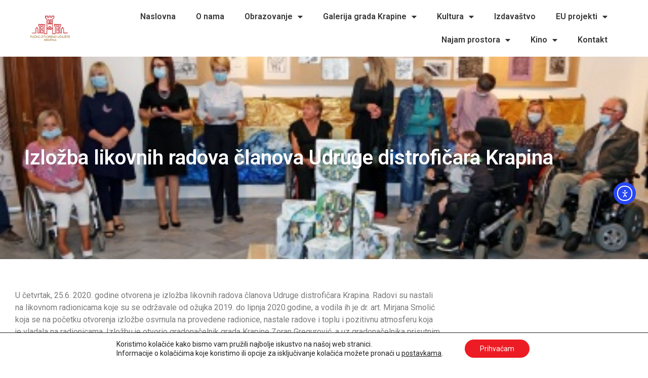

--- FILE ---
content_type: text/html; charset=UTF-8
request_url: https://krapina.net/1717-2/
body_size: 23101
content:
<!doctype html>
<html lang="hr">
<head>
	<meta charset="UTF-8">
	<meta name="viewport" content="width=device-width, initial-scale=1">
	<link rel="profile" href="https://gmpg.org/xfn/11">
	<meta name='robots' content='index, follow, max-image-preview:large, max-snippet:-1, max-video-preview:-1' />

	<!-- This site is optimized with the Yoast SEO plugin v26.8 - https://yoast.com/product/yoast-seo-wordpress/ -->
	<title>Izložba likovnih radova članova Udruge distrofičara Krapina - Pučko Otvoreno Učilište Krapina</title>
	<link rel="canonical" href="https://krapina.net/1717-2/" />
	<meta property="og:locale" content="hr_HR" />
	<meta property="og:type" content="article" />
	<meta property="og:title" content="Izložba likovnih radova članova Udruge distrofičara Krapina - Pučko Otvoreno Učilište Krapina" />
	<meta property="og:description" content="U četvrtak, 25.6. 2020. godine otvorena je izložba likovnih radova članova Udruge distrofičara Krapina. Radovi su nastali na likovnom radionicama koje su se održavale od ožujka 2019. do lipnja 2020.godine, a vodila ih je dr. art. Mirjana Smolić koja se na početku otvorenja izložbe osvrnula na provedene radionice, nastale radove i toplu i pozitivnu atmosferu [&hellip;]" />
	<meta property="og:url" content="https://krapina.net/1717-2/" />
	<meta property="og:site_name" content="Pučko Otvoreno Učilište Krapina" />
	<meta property="article:published_time" content="2020-06-25T15:28:29+00:00" />
	<meta property="article:modified_time" content="2021-02-02T08:50:52+00:00" />
	<meta property="og:image" content="https://krapina.net/wp-content/uploads/2020/12/275.jpg" />
	<meta property="og:image:width" content="400" />
	<meta property="og:image:height" content="267" />
	<meta property="og:image:type" content="image/jpeg" />
	<meta name="author" content="Vesna Kunštek" />
	<meta name="twitter:card" content="summary_large_image" />
	<meta name="twitter:label1" content="Napisao/la" />
	<meta name="twitter:data1" content="Vesna Kunštek" />
	<meta name="twitter:label2" content="Procijenjeno vrijeme čitanja" />
	<meta name="twitter:data2" content="1 minuta" />
	<script type="application/ld+json" class="yoast-schema-graph">{"@context":"https://schema.org","@graph":[{"@type":"Article","@id":"https://krapina.net/1717-2/#article","isPartOf":{"@id":"https://krapina.net/1717-2/"},"author":{"name":"Vesna Kunštek","@id":"https://krapina.net/#/schema/person/ef0a9de50a2310f28b1c161ad60bc8b1"},"headline":"Izložba likovnih radova članova Udruge distrofičara Krapina","datePublished":"2020-06-25T15:28:29+00:00","dateModified":"2021-02-02T08:50:52+00:00","mainEntityOfPage":{"@id":"https://krapina.net/1717-2/"},"wordCount":244,"publisher":{"@id":"https://krapina.net/#organization"},"image":{"@id":"https://krapina.net/1717-2/#primaryimage"},"thumbnailUrl":"https://krapina.net/wp-content/uploads/2020/12/275.jpg","keywords":["2020","distrofičari"],"articleSection":["2020 godina","Galerija","Kultura"],"inLanguage":"hr"},{"@type":"WebPage","@id":"https://krapina.net/1717-2/","url":"https://krapina.net/1717-2/","name":"Izložba likovnih radova članova Udruge distrofičara Krapina - Pučko Otvoreno Učilište Krapina","isPartOf":{"@id":"https://krapina.net/#website"},"primaryImageOfPage":{"@id":"https://krapina.net/1717-2/#primaryimage"},"image":{"@id":"https://krapina.net/1717-2/#primaryimage"},"thumbnailUrl":"https://krapina.net/wp-content/uploads/2020/12/275.jpg","datePublished":"2020-06-25T15:28:29+00:00","dateModified":"2021-02-02T08:50:52+00:00","breadcrumb":{"@id":"https://krapina.net/1717-2/#breadcrumb"},"inLanguage":"hr","potentialAction":[{"@type":"ReadAction","target":["https://krapina.net/1717-2/"]}]},{"@type":"ImageObject","inLanguage":"hr","@id":"https://krapina.net/1717-2/#primaryimage","url":"https://krapina.net/wp-content/uploads/2020/12/275.jpg","contentUrl":"https://krapina.net/wp-content/uploads/2020/12/275.jpg","width":400,"height":267},{"@type":"BreadcrumbList","@id":"https://krapina.net/1717-2/#breadcrumb","itemListElement":[{"@type":"ListItem","position":1,"name":"Početna stranica","item":"https://krapina.net/"},{"@type":"ListItem","position":2,"name":"Novosti","item":"https://krapina.net/novosti/"},{"@type":"ListItem","position":3,"name":"Izložba likovnih radova članova Udruge distrofičara Krapina"}]},{"@type":"WebSite","@id":"https://krapina.net/#website","url":"https://krapina.net/","name":"Pučko Otvoreno Učilište Krapina","description":"","publisher":{"@id":"https://krapina.net/#organization"},"potentialAction":[{"@type":"SearchAction","target":{"@type":"EntryPoint","urlTemplate":"https://krapina.net/?s={search_term_string}"},"query-input":{"@type":"PropertyValueSpecification","valueRequired":true,"valueName":"search_term_string"}}],"inLanguage":"hr"},{"@type":"Organization","@id":"https://krapina.net/#organization","name":"Pučko Otvoreno Učilište Krapina","url":"https://krapina.net/","logo":{"@type":"ImageObject","inLanguage":"hr","@id":"https://krapina.net/#/schema/logo/image/","url":"https://krapina.net/wp-content/uploads/2020/12/POU_KR_logo.png","contentUrl":"https://krapina.net/wp-content/uploads/2020/12/POU_KR_logo.png","width":1406,"height":881,"caption":"Pučko Otvoreno Učilište Krapina"},"image":{"@id":"https://krapina.net/#/schema/logo/image/"}},{"@type":"Person","@id":"https://krapina.net/#/schema/person/ef0a9de50a2310f28b1c161ad60bc8b1","name":"Vesna Kunštek","url":"https://krapina.net/author/vesna/"}]}</script>
	<!-- / Yoast SEO plugin. -->


<link rel='dns-prefetch' href='//cdn.elementor.com' />
<link rel='dns-prefetch' href='//stats.wp.com' />
<link rel='preconnect' href='//c0.wp.com' />
<link rel="alternate" type="application/rss+xml" title="Pučko Otvoreno Učilište Krapina &raquo; Kanal" href="https://krapina.net/feed/" />
<link rel="alternate" type="application/rss+xml" title="Pučko Otvoreno Učilište Krapina &raquo; Kanal komentara" href="https://krapina.net/comments/feed/" />
<link rel="alternate" type="application/rss+xml" title="Pučko Otvoreno Učilište Krapina &raquo; Izložba likovnih radova članova Udruge distrofičara Krapina Kanal komentara" href="https://krapina.net/1717-2/feed/" />
<link rel="alternate" title="oEmbed (JSON)" type="application/json+oembed" href="https://krapina.net/wp-json/oembed/1.0/embed?url=https%3A%2F%2Fkrapina.net%2F1717-2%2F" />
<link rel="alternate" title="oEmbed (XML)" type="text/xml+oembed" href="https://krapina.net/wp-json/oembed/1.0/embed?url=https%3A%2F%2Fkrapina.net%2F1717-2%2F&#038;format=xml" />
<style id='wp-img-auto-sizes-contain-inline-css'>
img:is([sizes=auto i],[sizes^="auto," i]){contain-intrinsic-size:3000px 1500px}
/*# sourceURL=wp-img-auto-sizes-contain-inline-css */
</style>
<style id='wp-emoji-styles-inline-css'>

	img.wp-smiley, img.emoji {
		display: inline !important;
		border: none !important;
		box-shadow: none !important;
		height: 1em !important;
		width: 1em !important;
		margin: 0 0.07em !important;
		vertical-align: -0.1em !important;
		background: none !important;
		padding: 0 !important;
	}
/*# sourceURL=wp-emoji-styles-inline-css */
</style>
<link rel='stylesheet' id='wp-block-library-css' href='https://c0.wp.com/c/6.9/wp-includes/css/dist/block-library/style.min.css' media='all' />
<style id='classic-theme-styles-inline-css'>
/*! This file is auto-generated */
.wp-block-button__link{color:#fff;background-color:#32373c;border-radius:9999px;box-shadow:none;text-decoration:none;padding:calc(.667em + 2px) calc(1.333em + 2px);font-size:1.125em}.wp-block-file__button{background:#32373c;color:#fff;text-decoration:none}
/*# sourceURL=/wp-includes/css/classic-themes.min.css */
</style>
<link rel='stylesheet' id='mediaelement-css' href='https://c0.wp.com/c/6.9/wp-includes/js/mediaelement/mediaelementplayer-legacy.min.css' media='all' />
<link rel='stylesheet' id='wp-mediaelement-css' href='https://c0.wp.com/c/6.9/wp-includes/js/mediaelement/wp-mediaelement.min.css' media='all' />
<style id='jetpack-sharing-buttons-style-inline-css'>
.jetpack-sharing-buttons__services-list{display:flex;flex-direction:row;flex-wrap:wrap;gap:0;list-style-type:none;margin:5px;padding:0}.jetpack-sharing-buttons__services-list.has-small-icon-size{font-size:12px}.jetpack-sharing-buttons__services-list.has-normal-icon-size{font-size:16px}.jetpack-sharing-buttons__services-list.has-large-icon-size{font-size:24px}.jetpack-sharing-buttons__services-list.has-huge-icon-size{font-size:36px}@media print{.jetpack-sharing-buttons__services-list{display:none!important}}.editor-styles-wrapper .wp-block-jetpack-sharing-buttons{gap:0;padding-inline-start:0}ul.jetpack-sharing-buttons__services-list.has-background{padding:1.25em 2.375em}
/*# sourceURL=https://krapina.net/wp-content/plugins/jetpack/_inc/blocks/sharing-buttons/view.css */
</style>
<style id='global-styles-inline-css'>
:root{--wp--preset--aspect-ratio--square: 1;--wp--preset--aspect-ratio--4-3: 4/3;--wp--preset--aspect-ratio--3-4: 3/4;--wp--preset--aspect-ratio--3-2: 3/2;--wp--preset--aspect-ratio--2-3: 2/3;--wp--preset--aspect-ratio--16-9: 16/9;--wp--preset--aspect-ratio--9-16: 9/16;--wp--preset--color--black: #000000;--wp--preset--color--cyan-bluish-gray: #abb8c3;--wp--preset--color--white: #ffffff;--wp--preset--color--pale-pink: #f78da7;--wp--preset--color--vivid-red: #cf2e2e;--wp--preset--color--luminous-vivid-orange: #ff6900;--wp--preset--color--luminous-vivid-amber: #fcb900;--wp--preset--color--light-green-cyan: #7bdcb5;--wp--preset--color--vivid-green-cyan: #00d084;--wp--preset--color--pale-cyan-blue: #8ed1fc;--wp--preset--color--vivid-cyan-blue: #0693e3;--wp--preset--color--vivid-purple: #9b51e0;--wp--preset--gradient--vivid-cyan-blue-to-vivid-purple: linear-gradient(135deg,rgb(6,147,227) 0%,rgb(155,81,224) 100%);--wp--preset--gradient--light-green-cyan-to-vivid-green-cyan: linear-gradient(135deg,rgb(122,220,180) 0%,rgb(0,208,130) 100%);--wp--preset--gradient--luminous-vivid-amber-to-luminous-vivid-orange: linear-gradient(135deg,rgb(252,185,0) 0%,rgb(255,105,0) 100%);--wp--preset--gradient--luminous-vivid-orange-to-vivid-red: linear-gradient(135deg,rgb(255,105,0) 0%,rgb(207,46,46) 100%);--wp--preset--gradient--very-light-gray-to-cyan-bluish-gray: linear-gradient(135deg,rgb(238,238,238) 0%,rgb(169,184,195) 100%);--wp--preset--gradient--cool-to-warm-spectrum: linear-gradient(135deg,rgb(74,234,220) 0%,rgb(151,120,209) 20%,rgb(207,42,186) 40%,rgb(238,44,130) 60%,rgb(251,105,98) 80%,rgb(254,248,76) 100%);--wp--preset--gradient--blush-light-purple: linear-gradient(135deg,rgb(255,206,236) 0%,rgb(152,150,240) 100%);--wp--preset--gradient--blush-bordeaux: linear-gradient(135deg,rgb(254,205,165) 0%,rgb(254,45,45) 50%,rgb(107,0,62) 100%);--wp--preset--gradient--luminous-dusk: linear-gradient(135deg,rgb(255,203,112) 0%,rgb(199,81,192) 50%,rgb(65,88,208) 100%);--wp--preset--gradient--pale-ocean: linear-gradient(135deg,rgb(255,245,203) 0%,rgb(182,227,212) 50%,rgb(51,167,181) 100%);--wp--preset--gradient--electric-grass: linear-gradient(135deg,rgb(202,248,128) 0%,rgb(113,206,126) 100%);--wp--preset--gradient--midnight: linear-gradient(135deg,rgb(2,3,129) 0%,rgb(40,116,252) 100%);--wp--preset--font-size--small: 13px;--wp--preset--font-size--medium: 20px;--wp--preset--font-size--large: 36px;--wp--preset--font-size--x-large: 42px;--wp--preset--spacing--20: 0.44rem;--wp--preset--spacing--30: 0.67rem;--wp--preset--spacing--40: 1rem;--wp--preset--spacing--50: 1.5rem;--wp--preset--spacing--60: 2.25rem;--wp--preset--spacing--70: 3.38rem;--wp--preset--spacing--80: 5.06rem;--wp--preset--shadow--natural: 6px 6px 9px rgba(0, 0, 0, 0.2);--wp--preset--shadow--deep: 12px 12px 50px rgba(0, 0, 0, 0.4);--wp--preset--shadow--sharp: 6px 6px 0px rgba(0, 0, 0, 0.2);--wp--preset--shadow--outlined: 6px 6px 0px -3px rgb(255, 255, 255), 6px 6px rgb(0, 0, 0);--wp--preset--shadow--crisp: 6px 6px 0px rgb(0, 0, 0);}:where(.is-layout-flex){gap: 0.5em;}:where(.is-layout-grid){gap: 0.5em;}body .is-layout-flex{display: flex;}.is-layout-flex{flex-wrap: wrap;align-items: center;}.is-layout-flex > :is(*, div){margin: 0;}body .is-layout-grid{display: grid;}.is-layout-grid > :is(*, div){margin: 0;}:where(.wp-block-columns.is-layout-flex){gap: 2em;}:where(.wp-block-columns.is-layout-grid){gap: 2em;}:where(.wp-block-post-template.is-layout-flex){gap: 1.25em;}:where(.wp-block-post-template.is-layout-grid){gap: 1.25em;}.has-black-color{color: var(--wp--preset--color--black) !important;}.has-cyan-bluish-gray-color{color: var(--wp--preset--color--cyan-bluish-gray) !important;}.has-white-color{color: var(--wp--preset--color--white) !important;}.has-pale-pink-color{color: var(--wp--preset--color--pale-pink) !important;}.has-vivid-red-color{color: var(--wp--preset--color--vivid-red) !important;}.has-luminous-vivid-orange-color{color: var(--wp--preset--color--luminous-vivid-orange) !important;}.has-luminous-vivid-amber-color{color: var(--wp--preset--color--luminous-vivid-amber) !important;}.has-light-green-cyan-color{color: var(--wp--preset--color--light-green-cyan) !important;}.has-vivid-green-cyan-color{color: var(--wp--preset--color--vivid-green-cyan) !important;}.has-pale-cyan-blue-color{color: var(--wp--preset--color--pale-cyan-blue) !important;}.has-vivid-cyan-blue-color{color: var(--wp--preset--color--vivid-cyan-blue) !important;}.has-vivid-purple-color{color: var(--wp--preset--color--vivid-purple) !important;}.has-black-background-color{background-color: var(--wp--preset--color--black) !important;}.has-cyan-bluish-gray-background-color{background-color: var(--wp--preset--color--cyan-bluish-gray) !important;}.has-white-background-color{background-color: var(--wp--preset--color--white) !important;}.has-pale-pink-background-color{background-color: var(--wp--preset--color--pale-pink) !important;}.has-vivid-red-background-color{background-color: var(--wp--preset--color--vivid-red) !important;}.has-luminous-vivid-orange-background-color{background-color: var(--wp--preset--color--luminous-vivid-orange) !important;}.has-luminous-vivid-amber-background-color{background-color: var(--wp--preset--color--luminous-vivid-amber) !important;}.has-light-green-cyan-background-color{background-color: var(--wp--preset--color--light-green-cyan) !important;}.has-vivid-green-cyan-background-color{background-color: var(--wp--preset--color--vivid-green-cyan) !important;}.has-pale-cyan-blue-background-color{background-color: var(--wp--preset--color--pale-cyan-blue) !important;}.has-vivid-cyan-blue-background-color{background-color: var(--wp--preset--color--vivid-cyan-blue) !important;}.has-vivid-purple-background-color{background-color: var(--wp--preset--color--vivid-purple) !important;}.has-black-border-color{border-color: var(--wp--preset--color--black) !important;}.has-cyan-bluish-gray-border-color{border-color: var(--wp--preset--color--cyan-bluish-gray) !important;}.has-white-border-color{border-color: var(--wp--preset--color--white) !important;}.has-pale-pink-border-color{border-color: var(--wp--preset--color--pale-pink) !important;}.has-vivid-red-border-color{border-color: var(--wp--preset--color--vivid-red) !important;}.has-luminous-vivid-orange-border-color{border-color: var(--wp--preset--color--luminous-vivid-orange) !important;}.has-luminous-vivid-amber-border-color{border-color: var(--wp--preset--color--luminous-vivid-amber) !important;}.has-light-green-cyan-border-color{border-color: var(--wp--preset--color--light-green-cyan) !important;}.has-vivid-green-cyan-border-color{border-color: var(--wp--preset--color--vivid-green-cyan) !important;}.has-pale-cyan-blue-border-color{border-color: var(--wp--preset--color--pale-cyan-blue) !important;}.has-vivid-cyan-blue-border-color{border-color: var(--wp--preset--color--vivid-cyan-blue) !important;}.has-vivid-purple-border-color{border-color: var(--wp--preset--color--vivid-purple) !important;}.has-vivid-cyan-blue-to-vivid-purple-gradient-background{background: var(--wp--preset--gradient--vivid-cyan-blue-to-vivid-purple) !important;}.has-light-green-cyan-to-vivid-green-cyan-gradient-background{background: var(--wp--preset--gradient--light-green-cyan-to-vivid-green-cyan) !important;}.has-luminous-vivid-amber-to-luminous-vivid-orange-gradient-background{background: var(--wp--preset--gradient--luminous-vivid-amber-to-luminous-vivid-orange) !important;}.has-luminous-vivid-orange-to-vivid-red-gradient-background{background: var(--wp--preset--gradient--luminous-vivid-orange-to-vivid-red) !important;}.has-very-light-gray-to-cyan-bluish-gray-gradient-background{background: var(--wp--preset--gradient--very-light-gray-to-cyan-bluish-gray) !important;}.has-cool-to-warm-spectrum-gradient-background{background: var(--wp--preset--gradient--cool-to-warm-spectrum) !important;}.has-blush-light-purple-gradient-background{background: var(--wp--preset--gradient--blush-light-purple) !important;}.has-blush-bordeaux-gradient-background{background: var(--wp--preset--gradient--blush-bordeaux) !important;}.has-luminous-dusk-gradient-background{background: var(--wp--preset--gradient--luminous-dusk) !important;}.has-pale-ocean-gradient-background{background: var(--wp--preset--gradient--pale-ocean) !important;}.has-electric-grass-gradient-background{background: var(--wp--preset--gradient--electric-grass) !important;}.has-midnight-gradient-background{background: var(--wp--preset--gradient--midnight) !important;}.has-small-font-size{font-size: var(--wp--preset--font-size--small) !important;}.has-medium-font-size{font-size: var(--wp--preset--font-size--medium) !important;}.has-large-font-size{font-size: var(--wp--preset--font-size--large) !important;}.has-x-large-font-size{font-size: var(--wp--preset--font-size--x-large) !important;}
:where(.wp-block-post-template.is-layout-flex){gap: 1.25em;}:where(.wp-block-post-template.is-layout-grid){gap: 1.25em;}
:where(.wp-block-term-template.is-layout-flex){gap: 1.25em;}:where(.wp-block-term-template.is-layout-grid){gap: 1.25em;}
:where(.wp-block-columns.is-layout-flex){gap: 2em;}:where(.wp-block-columns.is-layout-grid){gap: 2em;}
:root :where(.wp-block-pullquote){font-size: 1.5em;line-height: 1.6;}
/*# sourceURL=global-styles-inline-css */
</style>
<link rel='stylesheet' id='ea11y-widget-fonts-css' href='https://krapina.net/wp-content/plugins/pojo-accessibility/assets/build/fonts.css?ver=4.0.1' media='all' />
<link rel='stylesheet' id='ea11y-skip-link-css' href='https://krapina.net/wp-content/plugins/pojo-accessibility/assets/build/skip-link.css?ver=4.0.1' media='all' />
<link rel='stylesheet' id='chld_thm_cfg_parent-css' href='https://krapina.net/wp-content/themes/hello-elementor/style.css?ver=6.9' media='all' />
<link rel='stylesheet' id='hello-elementor-css' href='https://krapina.net/wp-content/themes/hello-elementor/style.css?ver=6.9' media='all' />
<link rel='stylesheet' id='child-style-css' href='https://krapina.net/wp-content/themes/hello-elementor-child/style.css?ver=2.3.0.1607944742' media='all' />
<link rel='stylesheet' id='hello-elementor-theme-style-css' href='https://krapina.net/wp-content/themes/hello-elementor/theme.min.css?ver=3.0.1' media='all' />
<link rel='stylesheet' id='hello-elementor-header-footer-css' href='https://krapina.net/wp-content/themes/hello-elementor/header-footer.min.css?ver=3.0.1' media='all' />
<link rel='stylesheet' id='elementor-frontend-css' href='https://krapina.net/wp-content/plugins/elementor/assets/css/frontend.min.css?ver=3.34.2' media='all' />
<style id='elementor-frontend-inline-css'>
.elementor-6290 .elementor-element.elementor-element-fde3439:not(.elementor-motion-effects-element-type-background), .elementor-6290 .elementor-element.elementor-element-fde3439 > .elementor-motion-effects-container > .elementor-motion-effects-layer{background-image:url("https://krapina.net/wp-content/uploads/2020/12/275.jpg");}
/*# sourceURL=elementor-frontend-inline-css */
</style>
<link rel='stylesheet' id='widget-image-css' href='https://krapina.net/wp-content/plugins/elementor/assets/css/widget-image.min.css?ver=3.34.2' media='all' />
<link rel='stylesheet' id='widget-nav-menu-css' href='https://krapina.net/wp-content/plugins/elementor-pro/assets/css/widget-nav-menu.min.css?ver=3.34.0' media='all' />
<link rel='stylesheet' id='widget-heading-css' href='https://krapina.net/wp-content/plugins/elementor/assets/css/widget-heading.min.css?ver=3.34.2' media='all' />
<link rel='stylesheet' id='widget-icon-list-css' href='https://krapina.net/wp-content/plugins/elementor/assets/css/widget-icon-list.min.css?ver=3.34.2' media='all' />
<link rel='stylesheet' id='widget-social-icons-css' href='https://krapina.net/wp-content/plugins/elementor/assets/css/widget-social-icons.min.css?ver=3.34.2' media='all' />
<link rel='stylesheet' id='e-apple-webkit-css' href='https://krapina.net/wp-content/plugins/elementor/assets/css/conditionals/apple-webkit.min.css?ver=3.34.2' media='all' />
<link rel='stylesheet' id='widget-share-buttons-css' href='https://krapina.net/wp-content/plugins/elementor-pro/assets/css/widget-share-buttons.min.css?ver=3.34.0' media='all' />
<link rel='stylesheet' id='elementor-icons-shared-0-css' href='https://krapina.net/wp-content/plugins/elementor/assets/lib/font-awesome/css/fontawesome.min.css?ver=5.15.3' media='all' />
<link rel='stylesheet' id='elementor-icons-fa-solid-css' href='https://krapina.net/wp-content/plugins/elementor/assets/lib/font-awesome/css/solid.min.css?ver=5.15.3' media='all' />
<link rel='stylesheet' id='elementor-icons-fa-brands-css' href='https://krapina.net/wp-content/plugins/elementor/assets/lib/font-awesome/css/brands.min.css?ver=5.15.3' media='all' />
<link rel='stylesheet' id='elementor-icons-css' href='https://krapina.net/wp-content/plugins/elementor/assets/lib/eicons/css/elementor-icons.min.css?ver=5.46.0' media='all' />
<link rel='stylesheet' id='elementor-post-5-css' href='https://krapina.net/wp-content/uploads/elementor/css/post-5.css?ver=1769253348' media='all' />
<link rel='stylesheet' id='elementor-post-6139-css' href='https://krapina.net/wp-content/uploads/elementor/css/post-6139.css?ver=1769253348' media='all' />
<link rel='stylesheet' id='elementor-post-6295-css' href='https://krapina.net/wp-content/uploads/elementor/css/post-6295.css?ver=1769253348' media='all' />
<link rel='stylesheet' id='elementor-post-6290-css' href='https://krapina.net/wp-content/uploads/elementor/css/post-6290.css?ver=1769253357' media='all' />
<link rel='stylesheet' id='moove_gdpr_frontend-css' href='https://krapina.net/wp-content/plugins/gdpr-cookie-compliance/dist/styles/gdpr-main-nf.css?ver=5.0.9' media='all' />
<style id='moove_gdpr_frontend-inline-css'>
				#moove_gdpr_cookie_modal .moove-gdpr-modal-content .moove-gdpr-tab-main h3.tab-title, 
				#moove_gdpr_cookie_modal .moove-gdpr-modal-content .moove-gdpr-tab-main span.tab-title,
				#moove_gdpr_cookie_modal .moove-gdpr-modal-content .moove-gdpr-modal-left-content #moove-gdpr-menu li a, 
				#moove_gdpr_cookie_modal .moove-gdpr-modal-content .moove-gdpr-modal-left-content #moove-gdpr-menu li button,
				#moove_gdpr_cookie_modal .moove-gdpr-modal-content .moove-gdpr-modal-left-content .moove-gdpr-branding-cnt a,
				#moove_gdpr_cookie_modal .moove-gdpr-modal-content .moove-gdpr-modal-footer-content .moove-gdpr-button-holder a.mgbutton, 
				#moove_gdpr_cookie_modal .moove-gdpr-modal-content .moove-gdpr-modal-footer-content .moove-gdpr-button-holder button.mgbutton,
				#moove_gdpr_cookie_modal .cookie-switch .cookie-slider:after, 
				#moove_gdpr_cookie_modal .cookie-switch .slider:after, 
				#moove_gdpr_cookie_modal .switch .cookie-slider:after, 
				#moove_gdpr_cookie_modal .switch .slider:after,
				#moove_gdpr_cookie_info_bar .moove-gdpr-info-bar-container .moove-gdpr-info-bar-content p, 
				#moove_gdpr_cookie_info_bar .moove-gdpr-info-bar-container .moove-gdpr-info-bar-content p a,
				#moove_gdpr_cookie_info_bar .moove-gdpr-info-bar-container .moove-gdpr-info-bar-content a.mgbutton, 
				#moove_gdpr_cookie_info_bar .moove-gdpr-info-bar-container .moove-gdpr-info-bar-content button.mgbutton,
				#moove_gdpr_cookie_modal .moove-gdpr-modal-content .moove-gdpr-tab-main .moove-gdpr-tab-main-content h1, 
				#moove_gdpr_cookie_modal .moove-gdpr-modal-content .moove-gdpr-tab-main .moove-gdpr-tab-main-content h2, 
				#moove_gdpr_cookie_modal .moove-gdpr-modal-content .moove-gdpr-tab-main .moove-gdpr-tab-main-content h3, 
				#moove_gdpr_cookie_modal .moove-gdpr-modal-content .moove-gdpr-tab-main .moove-gdpr-tab-main-content h4, 
				#moove_gdpr_cookie_modal .moove-gdpr-modal-content .moove-gdpr-tab-main .moove-gdpr-tab-main-content h5, 
				#moove_gdpr_cookie_modal .moove-gdpr-modal-content .moove-gdpr-tab-main .moove-gdpr-tab-main-content h6,
				#moove_gdpr_cookie_modal .moove-gdpr-modal-content.moove_gdpr_modal_theme_v2 .moove-gdpr-modal-title .tab-title,
				#moove_gdpr_cookie_modal .moove-gdpr-modal-content.moove_gdpr_modal_theme_v2 .moove-gdpr-tab-main h3.tab-title, 
				#moove_gdpr_cookie_modal .moove-gdpr-modal-content.moove_gdpr_modal_theme_v2 .moove-gdpr-tab-main span.tab-title,
				#moove_gdpr_cookie_modal .moove-gdpr-modal-content.moove_gdpr_modal_theme_v2 .moove-gdpr-branding-cnt a {
					font-weight: inherit				}
			#moove_gdpr_cookie_modal,#moove_gdpr_cookie_info_bar,.gdpr_cookie_settings_shortcode_content{font-family:inherit}#moove_gdpr_save_popup_settings_button{background-color:#373737;color:#fff}#moove_gdpr_save_popup_settings_button:hover{background-color:#000}#moove_gdpr_cookie_info_bar .moove-gdpr-info-bar-container .moove-gdpr-info-bar-content a.mgbutton,#moove_gdpr_cookie_info_bar .moove-gdpr-info-bar-container .moove-gdpr-info-bar-content button.mgbutton{background-color:#ed1c24}#moove_gdpr_cookie_modal .moove-gdpr-modal-content .moove-gdpr-modal-footer-content .moove-gdpr-button-holder a.mgbutton,#moove_gdpr_cookie_modal .moove-gdpr-modal-content .moove-gdpr-modal-footer-content .moove-gdpr-button-holder button.mgbutton,.gdpr_cookie_settings_shortcode_content .gdpr-shr-button.button-green{background-color:#ed1c24;border-color:#ed1c24}#moove_gdpr_cookie_modal .moove-gdpr-modal-content .moove-gdpr-modal-footer-content .moove-gdpr-button-holder a.mgbutton:hover,#moove_gdpr_cookie_modal .moove-gdpr-modal-content .moove-gdpr-modal-footer-content .moove-gdpr-button-holder button.mgbutton:hover,.gdpr_cookie_settings_shortcode_content .gdpr-shr-button.button-green:hover{background-color:#fff;color:#ed1c24}#moove_gdpr_cookie_modal .moove-gdpr-modal-content .moove-gdpr-modal-close i,#moove_gdpr_cookie_modal .moove-gdpr-modal-content .moove-gdpr-modal-close span.gdpr-icon{background-color:#ed1c24;border:1px solid #ed1c24}#moove_gdpr_cookie_info_bar span.moove-gdpr-infobar-allow-all.focus-g,#moove_gdpr_cookie_info_bar span.moove-gdpr-infobar-allow-all:focus,#moove_gdpr_cookie_info_bar button.moove-gdpr-infobar-allow-all.focus-g,#moove_gdpr_cookie_info_bar button.moove-gdpr-infobar-allow-all:focus,#moove_gdpr_cookie_info_bar span.moove-gdpr-infobar-reject-btn.focus-g,#moove_gdpr_cookie_info_bar span.moove-gdpr-infobar-reject-btn:focus,#moove_gdpr_cookie_info_bar button.moove-gdpr-infobar-reject-btn.focus-g,#moove_gdpr_cookie_info_bar button.moove-gdpr-infobar-reject-btn:focus,#moove_gdpr_cookie_info_bar span.change-settings-button.focus-g,#moove_gdpr_cookie_info_bar span.change-settings-button:focus,#moove_gdpr_cookie_info_bar button.change-settings-button.focus-g,#moove_gdpr_cookie_info_bar button.change-settings-button:focus{-webkit-box-shadow:0 0 1px 3px #ed1c24;-moz-box-shadow:0 0 1px 3px #ed1c24;box-shadow:0 0 1px 3px #ed1c24}#moove_gdpr_cookie_modal .moove-gdpr-modal-content .moove-gdpr-modal-close i:hover,#moove_gdpr_cookie_modal .moove-gdpr-modal-content .moove-gdpr-modal-close span.gdpr-icon:hover,#moove_gdpr_cookie_info_bar span[data-href]>u.change-settings-button{color:#ed1c24}#moove_gdpr_cookie_modal .moove-gdpr-modal-content .moove-gdpr-modal-left-content #moove-gdpr-menu li.menu-item-selected a span.gdpr-icon,#moove_gdpr_cookie_modal .moove-gdpr-modal-content .moove-gdpr-modal-left-content #moove-gdpr-menu li.menu-item-selected button span.gdpr-icon{color:inherit}#moove_gdpr_cookie_modal .moove-gdpr-modal-content .moove-gdpr-modal-left-content #moove-gdpr-menu li a span.gdpr-icon,#moove_gdpr_cookie_modal .moove-gdpr-modal-content .moove-gdpr-modal-left-content #moove-gdpr-menu li button span.gdpr-icon{color:inherit}#moove_gdpr_cookie_modal .gdpr-acc-link{line-height:0;font-size:0;color:transparent;position:absolute}#moove_gdpr_cookie_modal .moove-gdpr-modal-content .moove-gdpr-modal-close:hover i,#moove_gdpr_cookie_modal .moove-gdpr-modal-content .moove-gdpr-modal-left-content #moove-gdpr-menu li a,#moove_gdpr_cookie_modal .moove-gdpr-modal-content .moove-gdpr-modal-left-content #moove-gdpr-menu li button,#moove_gdpr_cookie_modal .moove-gdpr-modal-content .moove-gdpr-modal-left-content #moove-gdpr-menu li button i,#moove_gdpr_cookie_modal .moove-gdpr-modal-content .moove-gdpr-modal-left-content #moove-gdpr-menu li a i,#moove_gdpr_cookie_modal .moove-gdpr-modal-content .moove-gdpr-tab-main .moove-gdpr-tab-main-content a:hover,#moove_gdpr_cookie_info_bar.moove-gdpr-dark-scheme .moove-gdpr-info-bar-container .moove-gdpr-info-bar-content a.mgbutton:hover,#moove_gdpr_cookie_info_bar.moove-gdpr-dark-scheme .moove-gdpr-info-bar-container .moove-gdpr-info-bar-content button.mgbutton:hover,#moove_gdpr_cookie_info_bar.moove-gdpr-dark-scheme .moove-gdpr-info-bar-container .moove-gdpr-info-bar-content a:hover,#moove_gdpr_cookie_info_bar.moove-gdpr-dark-scheme .moove-gdpr-info-bar-container .moove-gdpr-info-bar-content button:hover,#moove_gdpr_cookie_info_bar.moove-gdpr-dark-scheme .moove-gdpr-info-bar-container .moove-gdpr-info-bar-content span.change-settings-button:hover,#moove_gdpr_cookie_info_bar.moove-gdpr-dark-scheme .moove-gdpr-info-bar-container .moove-gdpr-info-bar-content button.change-settings-button:hover,#moove_gdpr_cookie_info_bar.moove-gdpr-dark-scheme .moove-gdpr-info-bar-container .moove-gdpr-info-bar-content u.change-settings-button:hover,#moove_gdpr_cookie_info_bar span[data-href]>u.change-settings-button,#moove_gdpr_cookie_info_bar.moove-gdpr-dark-scheme .moove-gdpr-info-bar-container .moove-gdpr-info-bar-content a.mgbutton.focus-g,#moove_gdpr_cookie_info_bar.moove-gdpr-dark-scheme .moove-gdpr-info-bar-container .moove-gdpr-info-bar-content button.mgbutton.focus-g,#moove_gdpr_cookie_info_bar.moove-gdpr-dark-scheme .moove-gdpr-info-bar-container .moove-gdpr-info-bar-content a.focus-g,#moove_gdpr_cookie_info_bar.moove-gdpr-dark-scheme .moove-gdpr-info-bar-container .moove-gdpr-info-bar-content button.focus-g,#moove_gdpr_cookie_info_bar.moove-gdpr-dark-scheme .moove-gdpr-info-bar-container .moove-gdpr-info-bar-content a.mgbutton:focus,#moove_gdpr_cookie_info_bar.moove-gdpr-dark-scheme .moove-gdpr-info-bar-container .moove-gdpr-info-bar-content button.mgbutton:focus,#moove_gdpr_cookie_info_bar.moove-gdpr-dark-scheme .moove-gdpr-info-bar-container .moove-gdpr-info-bar-content a:focus,#moove_gdpr_cookie_info_bar.moove-gdpr-dark-scheme .moove-gdpr-info-bar-container .moove-gdpr-info-bar-content button:focus,#moove_gdpr_cookie_info_bar.moove-gdpr-dark-scheme .moove-gdpr-info-bar-container .moove-gdpr-info-bar-content span.change-settings-button.focus-g,span.change-settings-button:focus,button.change-settings-button.focus-g,button.change-settings-button:focus,#moove_gdpr_cookie_info_bar.moove-gdpr-dark-scheme .moove-gdpr-info-bar-container .moove-gdpr-info-bar-content u.change-settings-button.focus-g,#moove_gdpr_cookie_info_bar.moove-gdpr-dark-scheme .moove-gdpr-info-bar-container .moove-gdpr-info-bar-content u.change-settings-button:focus{color:#ed1c24}#moove_gdpr_cookie_modal .moove-gdpr-branding.focus-g span,#moove_gdpr_cookie_modal .moove-gdpr-modal-content .moove-gdpr-tab-main a.focus-g,#moove_gdpr_cookie_modal .moove-gdpr-modal-content .moove-gdpr-tab-main .gdpr-cd-details-toggle.focus-g{color:#ed1c24}#moove_gdpr_cookie_modal.gdpr_lightbox-hide{display:none}
/*# sourceURL=moove_gdpr_frontend-inline-css */
</style>
<link rel='stylesheet' id='elementor-gf-roboto-css' href='https://fonts.googleapis.com/css?family=Roboto:100,100italic,200,200italic,300,300italic,400,400italic,500,500italic,600,600italic,700,700italic,800,800italic,900,900italic&#038;display=auto' media='all' />
<link rel='stylesheet' id='elementor-gf-robotoslab-css' href='https://fonts.googleapis.com/css?family=Roboto+Slab:100,100italic,200,200italic,300,300italic,400,400italic,500,500italic,600,600italic,700,700italic,800,800italic,900,900italic&#038;display=auto' media='all' />
<script src="https://c0.wp.com/c/6.9/wp-includes/js/jquery/jquery.min.js" id="jquery-core-js"></script>
<script src="https://c0.wp.com/c/6.9/wp-includes/js/jquery/jquery-migrate.min.js" id="jquery-migrate-js"></script>
<link rel="https://api.w.org/" href="https://krapina.net/wp-json/" /><link rel="alternate" title="JSON" type="application/json" href="https://krapina.net/wp-json/wp/v2/posts/1717" /><link rel="EditURI" type="application/rsd+xml" title="RSD" href="https://krapina.net/xmlrpc.php?rsd" />
<meta name="generator" content="WordPress 6.9" />
<link rel='shortlink' href='https://krapina.net/?p=1717' />
	<style>img#wpstats{display:none}</style>
				<script>
			document.documentElement.className = document.documentElement.className.replace( 'no-js', 'js' );
		</script>
				<style>
			.no-js img.lazyload { display: none; }
			figure.wp-block-image img.lazyloading { min-width: 150px; }
							.lazyload, .lazyloading { opacity: 0; }
				.lazyloaded {
					opacity: 1;
					transition: opacity 400ms;
					transition-delay: 0ms;
				}
					</style>
		<meta name="generator" content="Elementor 3.34.2; features: additional_custom_breakpoints; settings: css_print_method-external, google_font-enabled, font_display-auto">
<script> 
jQuery(document).ready(function($) { 
var delay = 10; setTimeout(function() { 
$('.elementor-tab-title').removeClass('elementor-active');
 $('.elementor-tab-content').css('display', 'none'); }, delay); 
}); 
</script>
			<style>
				.e-con.e-parent:nth-of-type(n+4):not(.e-lazyloaded):not(.e-no-lazyload),
				.e-con.e-parent:nth-of-type(n+4):not(.e-lazyloaded):not(.e-no-lazyload) * {
					background-image: none !important;
				}
				@media screen and (max-height: 1024px) {
					.e-con.e-parent:nth-of-type(n+3):not(.e-lazyloaded):not(.e-no-lazyload),
					.e-con.e-parent:nth-of-type(n+3):not(.e-lazyloaded):not(.e-no-lazyload) * {
						background-image: none !important;
					}
				}
				@media screen and (max-height: 640px) {
					.e-con.e-parent:nth-of-type(n+2):not(.e-lazyloaded):not(.e-no-lazyload),
					.e-con.e-parent:nth-of-type(n+2):not(.e-lazyloaded):not(.e-no-lazyload) * {
						background-image: none !important;
					}
				}
			</style>
			          
<!-- Global site tag (gtag.js) - Google Analytics -->
<script async src="https://www.googletagmanager.com/gtag/js?id=G-V3JB6D2XR6"></script>
<script>
  window.dataLayer = window.dataLayer || [];
  function gtag(){dataLayer.push(arguments);}
  gtag('js', new Date());

  gtag('config', 'G-V3JB6D2XR6');
</script>

	<link rel="icon" href="https://krapina.net/wp-content/uploads/2020/12/cropped-favicon-32x32.png" sizes="32x32" />
<link rel="icon" href="https://krapina.net/wp-content/uploads/2020/12/cropped-favicon-192x192.png" sizes="192x192" />
<link rel="apple-touch-icon" href="https://krapina.net/wp-content/uploads/2020/12/cropped-favicon-180x180.png" />
<meta name="msapplication-TileImage" content="https://krapina.net/wp-content/uploads/2020/12/cropped-favicon-270x270.png" />
</head>
<body class="wp-singular post-template-default single single-post postid-1717 single-format-standard wp-custom-logo wp-theme-hello-elementor wp-child-theme-hello-elementor-child ally-default elementor-default elementor-kit-5 elementor-page-6290">

		<script>
			const onSkipLinkClick = () => {
				const htmlElement = document.querySelector('html');

				htmlElement.style['scroll-behavior'] = 'smooth';

				setTimeout( () => htmlElement.style['scroll-behavior'] = null, 1000 );
			}
			document.addEventListener("DOMContentLoaded", () => {
				if (!document.querySelector('#content')) {
					document.querySelector('.ea11y-skip-to-content-link').remove();
				}
			});
		</script>
		<nav aria-label="Skip to content navigation">
			<a class="ea11y-skip-to-content-link"
				href="#content"
				tabindex="-1"
				onclick="onSkipLinkClick()"
			>
				Skip to content
				<svg width="24" height="24" viewBox="0 0 24 24" fill="none" role="presentation">
					<path d="M18 6V12C18 12.7956 17.6839 13.5587 17.1213 14.1213C16.5587 14.6839 15.7956 15 15 15H5M5 15L9 11M5 15L9 19"
								stroke="black"
								stroke-width="1.5"
								stroke-linecap="round"
								stroke-linejoin="round"
					/>
				</svg>
			</a>
			<div class="ea11y-skip-to-content-backdrop"></div>
		</nav>

		

		<header data-elementor-type="header" data-elementor-id="6139" class="elementor elementor-6139 elementor-location-header" data-elementor-post-type="elementor_library">
					<section class="elementor-section elementor-top-section elementor-element elementor-element-45653b2 elementor-section-full_width elementor-section-content-middle elementor-section-height-default elementor-section-height-default" data-id="45653b2" data-element_type="section" data-settings="{&quot;background_background&quot;:&quot;classic&quot;}">
						<div class="elementor-container elementor-column-gap-default">
					<div class="elementor-column elementor-col-50 elementor-top-column elementor-element elementor-element-634ad57" data-id="634ad57" data-element_type="column">
			<div class="elementor-widget-wrap elementor-element-populated">
						<div class="elementor-element elementor-element-fb8becb elementor-widget elementor-widget-theme-site-logo elementor-widget-image" data-id="fb8becb" data-element_type="widget" data-widget_type="theme-site-logo.default">
				<div class="elementor-widget-container">
											<a href="https://krapina.net">
			<img width="1406" height="881"   alt="" data-srcset="https://krapina.net/wp-content/uploads/2020/12/POU_KR_logo.png 1406w, https://krapina.net/wp-content/uploads/2020/12/POU_KR_logo-300x188.png 300w, https://krapina.net/wp-content/uploads/2020/12/POU_KR_logo-1024x642.png 1024w, https://krapina.net/wp-content/uploads/2020/12/POU_KR_logo-768x481.png 768w"  data-src="https://krapina.net/wp-content/uploads/2020/12/POU_KR_logo.png" data-sizes="(max-width: 1406px) 100vw, 1406px" class="attachment-full size-full wp-image-7317 lazyload" src="[data-uri]" /><noscript><img width="1406" height="881"   alt="" data-srcset="https://krapina.net/wp-content/uploads/2020/12/POU_KR_logo.png 1406w, https://krapina.net/wp-content/uploads/2020/12/POU_KR_logo-300x188.png 300w, https://krapina.net/wp-content/uploads/2020/12/POU_KR_logo-1024x642.png 1024w, https://krapina.net/wp-content/uploads/2020/12/POU_KR_logo-768x481.png 768w"  data-src="https://krapina.net/wp-content/uploads/2020/12/POU_KR_logo.png" data-sizes="(max-width: 1406px) 100vw, 1406px" class="attachment-full size-full wp-image-7317 lazyload" src="[data-uri]" /><noscript><img width="1406" height="881"   alt="" data-srcset="https://krapina.net/wp-content/uploads/2020/12/POU_KR_logo.png 1406w, https://krapina.net/wp-content/uploads/2020/12/POU_KR_logo-300x188.png 300w, https://krapina.net/wp-content/uploads/2020/12/POU_KR_logo-1024x642.png 1024w, https://krapina.net/wp-content/uploads/2020/12/POU_KR_logo-768x481.png 768w"  data-src="https://krapina.net/wp-content/uploads/2020/12/POU_KR_logo.png" data-sizes="(max-width: 1406px) 100vw, 1406px" class="attachment-full size-full wp-image-7317 lazyload" src="[data-uri]" /><noscript><img width="1406" height="881" src="https://krapina.net/wp-content/uploads/2020/12/POU_KR_logo.png" class="attachment-full size-full wp-image-7317" alt="" srcset="https://krapina.net/wp-content/uploads/2020/12/POU_KR_logo.png 1406w, https://krapina.net/wp-content/uploads/2020/12/POU_KR_logo-300x188.png 300w, https://krapina.net/wp-content/uploads/2020/12/POU_KR_logo-1024x642.png 1024w, https://krapina.net/wp-content/uploads/2020/12/POU_KR_logo-768x481.png 768w" sizes="(max-width: 1406px) 100vw, 1406px" /></noscript></noscript></noscript>				</a>
											</div>
				</div>
					</div>
		</div>
				<div class="elementor-column elementor-col-50 elementor-top-column elementor-element elementor-element-c30c9dc" data-id="c30c9dc" data-element_type="column">
			<div class="elementor-widget-wrap elementor-element-populated">
						<div class="elementor-element elementor-element-242c843 elementor-nav-menu__align-end elementor-nav-menu--stretch elementor-nav-menu--dropdown-tablet elementor-nav-menu__text-align-aside elementor-nav-menu--toggle elementor-nav-menu--burger elementor-widget elementor-widget-nav-menu" data-id="242c843" data-element_type="widget" data-settings="{&quot;full_width&quot;:&quot;stretch&quot;,&quot;layout&quot;:&quot;horizontal&quot;,&quot;submenu_icon&quot;:{&quot;value&quot;:&quot;&lt;i class=\&quot;fas fa-caret-down\&quot; aria-hidden=\&quot;true\&quot;&gt;&lt;\/i&gt;&quot;,&quot;library&quot;:&quot;fa-solid&quot;},&quot;toggle&quot;:&quot;burger&quot;}" data-widget_type="nav-menu.default">
				<div class="elementor-widget-container">
								<nav aria-label="Menu" class="elementor-nav-menu--main elementor-nav-menu__container elementor-nav-menu--layout-horizontal e--pointer-none">
				<ul id="menu-1-242c843" class="elementor-nav-menu"><li class="menu-item menu-item-type-post_type menu-item-object-page menu-item-home menu-item-6361"><a href="https://krapina.net/" class="elementor-item">Naslovna</a></li>
<li class="menu-item menu-item-type-post_type menu-item-object-page menu-item-6360"><a href="https://krapina.net/o-nama/" class="elementor-item">O nama</a></li>
<li class="menu-item menu-item-type-custom menu-item-object-custom menu-item-has-children menu-item-12134"><a href="#" class="elementor-item elementor-item-anchor">Obrazovanje</a>
<ul class="sub-menu elementor-nav-menu--dropdown">
	<li class="menu-item menu-item-type-post_type menu-item-object-page menu-item-12193"><a href="https://krapina.net/obrazovanja-odraslih-u-pou-krapina/" class="elementor-sub-item">Obrazovanja odraslih u POU Krapina</a></li>
	<li class="menu-item menu-item-type-taxonomy menu-item-object-category menu-item-26664"><a href="https://krapina.net/obrazovanje/djelomicna-kvalifikacija/" class="elementor-sub-item">Djelomične kvalifikacije</a></li>
	<li class="menu-item menu-item-type-taxonomy menu-item-object-category menu-item-26663"><a href="https://krapina.net/mikrokvalifikacija/" class="elementor-sub-item">Mikrokvalifikacije</a></li>
	<li class="menu-item menu-item-type-taxonomy menu-item-object-category menu-item-28806"><a href="https://krapina.net/osobni-asistent/" class="elementor-sub-item">Osobni asistent</a></li>
	<li class="menu-item menu-item-type-taxonomy menu-item-object-category menu-item-7295"><a href="https://krapina.net/obrazovanje/osnovna-skola/" class="elementor-sub-item">Osnovna škola</a></li>
	<li class="menu-item menu-item-type-taxonomy menu-item-object-category menu-item-7297"><a href="https://krapina.net/obrazovanje/srednja-skola/" class="elementor-sub-item">Srednjoškolsko obrazovanje i prekvalifikacije</a></li>
	<li class="menu-item menu-item-type-taxonomy menu-item-object-category menu-item-7298"><a href="https://krapina.net/obrazovanje/tecajevi/" class="elementor-sub-item">Tečajevi</a></li>
	<li class="menu-item menu-item-type-taxonomy menu-item-object-category menu-item-7315"><a href="https://krapina.net/obrazovanje/odrzane-edukacije/" class="elementor-sub-item">Održane edukacije</a></li>
	<li class="menu-item menu-item-type-taxonomy menu-item-object-category menu-item-12198"><a href="https://krapina.net/obrazovanje/tjedan-cjelozivotnog-ucenja/" class="elementor-sub-item">Tjedan cjeloživotnog učenja</a></li>
	<li class="menu-item menu-item-type-post_type menu-item-object-page menu-item-26745"><a href="https://krapina.net/skola-slikanja-i-crtanja/" class="elementor-sub-item">Škola slikanja i crtanja</a></li>
	<li class="menu-item menu-item-type-post_type menu-item-object-page menu-item-20457"><a href="https://krapina.net/skola-rocka-i-moderne-glazbe/" class="elementor-sub-item">Škola rocka i moderne glazbe</a></li>
	<li class="menu-item menu-item-type-taxonomy menu-item-object-category menu-item-17116"><a href="https://krapina.net/aloha-centar-krapina/" class="elementor-sub-item">Aloha centar Krapina</a></li>
</ul>
</li>
<li class="menu-item menu-item-type-post_type menu-item-object-page menu-item-has-children menu-item-6806"><a href="https://krapina.net/galerija-grada-krapine/" class="elementor-item">Galerija grada Krapine</a>
<ul class="sub-menu elementor-nav-menu--dropdown">
	<li class="menu-item menu-item-type-post_type menu-item-object-page menu-item-11811"><a href="https://krapina.net/povijest-galerije/" class="elementor-sub-item">Povijest galerije</a></li>
	<li class="menu-item menu-item-type-taxonomy menu-item-object-category menu-item-30060"><a href="https://krapina.net/kultura/galerija/2026-godina/" class="elementor-sub-item">2026 godina</a></li>
	<li class="menu-item menu-item-type-custom menu-item-object-custom menu-item-13942"><a href="http://krapina.net/galerija-grada-krapine/#protekleizlozbe" class="elementor-sub-item elementor-item-anchor">Protekle izložbe</a></li>
</ul>
</li>
<li class="menu-item menu-item-type-custom menu-item-object-custom menu-item-has-children menu-item-12135"><a href="#" class="elementor-item elementor-item-anchor">Kultura</a>
<ul class="sub-menu elementor-nav-menu--dropdown">
	<li class="menu-item menu-item-type-taxonomy menu-item-object-category menu-item-14138"><a href="https://krapina.net/kultura/mala-galerija/" class="elementor-sub-item">Mala galerija</a></li>
	<li class="menu-item menu-item-type-post_type menu-item-object-page menu-item-has-children menu-item-6925"><a href="https://krapina.net/stari-grad/" class="elementor-sub-item">Stari grad</a>
	<ul class="sub-menu elementor-nav-menu--dropdown">
		<li class="menu-item menu-item-type-post_type menu-item-object-page menu-item-11834"><a href="https://krapina.net/povijest-starog-grada/" class="elementor-sub-item">Povijest Starog grada</a></li>
		<li class="menu-item menu-item-type-post_type menu-item-object-page menu-item-11842"><a href="https://krapina.net/arheolosko-blago/" class="elementor-sub-item">Arheološko blago</a></li>
		<li class="menu-item menu-item-type-post_type menu-item-object-page menu-item-11833"><a href="https://krapina.net/legenda-o-cehu-lehu-i-mehu/" class="elementor-sub-item">Legenda o Čehu, Lehu i Mehu</a></li>
		<li class="menu-item menu-item-type-post_type menu-item-object-page menu-item-11841"><a href="https://krapina.net/projekt-crna-kraljica/" class="elementor-sub-item">Projekt Crna kraljica</a></li>
	</ul>
</li>
	<li class="menu-item menu-item-type-post_type menu-item-object-page menu-item-has-children menu-item-6924"><a href="https://krapina.net/muzej-ljudevita-gaja/" class="elementor-sub-item">Muzej Ljudevita Gaja</a>
	<ul class="sub-menu elementor-nav-menu--dropdown">
		<li class="menu-item menu-item-type-post_type menu-item-object-page menu-item-11826"><a href="https://krapina.net/ljudevit-gaj/" class="elementor-sub-item">O Ljudevitu Gaju</a></li>
		<li class="menu-item menu-item-type-taxonomy menu-item-object-category menu-item-11827"><a href="https://krapina.net/kultura/muzej-ljudevita-gaja/dani-ljudevita-gaja/" class="elementor-sub-item">Dani Ljudevita Gaja</a></li>
		<li class="menu-item menu-item-type-taxonomy menu-item-object-category menu-item-11828"><a href="https://krapina.net/kultura/muzej-ljudevita-gaja/suradnja-sa-skolama/" class="elementor-sub-item">Suradnja sa školama</a></li>
	</ul>
</li>
	<li class="menu-item menu-item-type-post_type menu-item-object-page menu-item-has-children menu-item-6923"><a href="https://krapina.net/forma-prima/" class="elementor-sub-item">Forma prima</a>
	<ul class="sub-menu elementor-nav-menu--dropdown">
		<li class="menu-item menu-item-type-taxonomy menu-item-object-category menu-item-11855"><a href="https://krapina.net/kultura/medunarodni-simpozij-kipara-forma-prima/" class="elementor-sub-item">Međunarodni simpozij kipara Forma prima</a></li>
		<li class="menu-item menu-item-type-post_type menu-item-object-page menu-item-11858"><a href="https://krapina.net/obnova-skulptura/" class="elementor-sub-item">Obnova skulptura</a></li>
	</ul>
</li>
	<li class="menu-item menu-item-type-taxonomy menu-item-object-category menu-item-has-children menu-item-9892"><a href="https://krapina.net/kultura/manifestacije/" class="elementor-sub-item">Manifestacije</a>
	<ul class="sub-menu elementor-nav-menu--dropdown">
		<li class="menu-item menu-item-type-taxonomy menu-item-object-category menu-item-9896"><a href="https://krapina.net/kultura/manifestacije/noc-muzeja/" class="elementor-sub-item">Noć muzeja</a></li>
		<li class="menu-item menu-item-type-taxonomy menu-item-object-category menu-item-9895"><a href="https://krapina.net/kultura/manifestacije/noc-kazalista/" class="elementor-sub-item">Noć kazališta</a></li>
		<li class="menu-item menu-item-type-taxonomy menu-item-object-category menu-item-9893"><a href="https://krapina.net/kultura/manifestacije/gfuk/" class="elementor-sub-item">GFUK</a></li>
		<li class="menu-item menu-item-type-taxonomy menu-item-object-category menu-item-9894"><a href="https://krapina.net/kultura/manifestacije/ljeto-u-krapini/" class="elementor-sub-item">Ljeto u Krapini</a></li>
		<li class="menu-item menu-item-type-taxonomy menu-item-object-category menu-item-13195"><a href="https://krapina.net/kultura/manifestacije/varazdinske-barokne-veceri/" class="elementor-sub-item">Varaždinske barokne večeri</a></li>
		<li class="menu-item menu-item-type-taxonomy menu-item-object-category menu-item-14142"><a href="https://krapina.net/kultura/manifestacije/krapinske-spelancije/" class="elementor-sub-item">Krapinske špelancije</a></li>
		<li class="menu-item menu-item-type-taxonomy menu-item-object-category menu-item-14143"><a href="https://krapina.net/kultura/manifestacije/noc-krapinskog-pracovjeka/" class="elementor-sub-item">Noć krapinskog pračovjeka</a></li>
		<li class="menu-item menu-item-type-taxonomy menu-item-object-category menu-item-14148"><a href="https://krapina.net/kultura/manifestacije/tjedan-kajkavske-kulture/" class="elementor-sub-item">Tjedan kajkavske kulture</a></li>
		<li class="menu-item menu-item-type-taxonomy menu-item-object-category menu-item-14144"><a href="https://krapina.net/kultura/manifestacije/prosinac-u-krapini/" class="elementor-sub-item">Prosinac u Krapini</a></li>
	</ul>
</li>
	<li class="menu-item menu-item-type-taxonomy menu-item-object-category menu-item-12045"><a href="https://krapina.net/kultura/kazalisne-predstave-i-koncerti/" class="elementor-sub-item">Kazališne predstave i koncerti</a></li>
	<li class="menu-item menu-item-type-taxonomy menu-item-object-category menu-item-24182"><a href="https://krapina.net/kultura/lektira-u-kazalistu/" class="elementor-sub-item">Lektira u kazalištu</a></li>
</ul>
</li>
<li class="menu-item menu-item-type-post_type menu-item-object-page menu-item-20755"><a href="https://krapina.net/izdavastvo/" class="elementor-item">Izdavaštvo</a></li>
<li class="menu-item menu-item-type-custom menu-item-object-custom menu-item-has-children menu-item-6052"><a href="#" class="elementor-item elementor-item-anchor">EU projekti</a>
<ul class="sub-menu elementor-nav-menu--dropdown">
	<li class="menu-item menu-item-type-taxonomy menu-item-object-category menu-item-6053"><a href="https://krapina.net/kljuc-kulture-za-sve-generacije/" class="elementor-sub-item">Ključ kulture za sve generacije</a></li>
	<li class="menu-item menu-item-type-taxonomy menu-item-object-category menu-item-6054"><a href="https://krapina.net/ok-otkrijmo-kreativnost/" class="elementor-sub-item">OK! Otkrijmo kreativnost</a></li>
	<li class="menu-item menu-item-type-taxonomy menu-item-object-category menu-item-11865"><a href="https://krapina.net/zene-biraju-novu-sansu/" class="elementor-sub-item">Žene biraju novu šansu</a></li>
	<li class="menu-item menu-item-type-post_type menu-item-object-page menu-item-11864"><a href="https://krapina.net/mala-skola-poduzetnistva-si-rh/" class="elementor-sub-item">Mala škola poduzetništva SI-RH</a></li>
</ul>
</li>
<li class="menu-item menu-item-type-custom menu-item-object-custom menu-item-has-children menu-item-6055"><a href="#" class="elementor-item elementor-item-anchor">Najam prostora</a>
<ul class="sub-menu elementor-nav-menu--dropdown">
	<li class="menu-item menu-item-type-custom menu-item-object-custom menu-item-23196"><a href="https://krapina.net/cjenik-iznajmljivanja-prostora-i-opreme-pou-krapina/" class="elementor-sub-item">Zakup prostora</a></li>
	<li class="menu-item menu-item-type-post_type menu-item-object-page menu-item-6761"><a href="https://krapina.net/festivalska-dvorana/" class="elementor-sub-item">Festivalska dvorana</a></li>
	<li class="menu-item menu-item-type-post_type menu-item-object-page menu-item-6760"><a href="https://krapina.net/mala-dvorana/" class="elementor-sub-item">Mala dvorana</a></li>
	<li class="menu-item menu-item-type-post_type menu-item-object-page menu-item-6759"><a href="https://krapina.net/klub/" class="elementor-sub-item">Klub</a></li>
</ul>
</li>
<li class="menu-item menu-item-type-custom menu-item-object-custom menu-item-has-children menu-item-12136"><a href="#" class="elementor-item elementor-item-anchor">Kino</a>
<ul class="sub-menu elementor-nav-menu--dropdown">
	<li class="menu-item menu-item-type-post_type menu-item-object-page menu-item-15030"><a href="https://krapina.net/kino-program/" class="elementor-sub-item">Kino program</a></li>
	<li class="menu-item menu-item-type-taxonomy menu-item-object-category menu-item-11870"><a href="https://krapina.net/kino/kino-mreza/" class="elementor-sub-item">Kino mreža</a></li>
	<li class="menu-item menu-item-type-taxonomy menu-item-object-category menu-item-11873"><a href="https://krapina.net/kino/lektira-u-kinu/" class="elementor-sub-item">Lektira u kinu</a></li>
	<li class="menu-item menu-item-type-taxonomy menu-item-object-category menu-item-11868"><a href="https://krapina.net/kino/auto-kino-krapina/" class="elementor-sub-item">Auto kino Krapina</a></li>
	<li class="menu-item menu-item-type-taxonomy menu-item-object-category menu-item-11871"><a href="https://krapina.net/kino/kino-pod-zvijezdama/" class="elementor-sub-item">Kino pod zvijezdama</a></li>
	<li class="menu-item menu-item-type-taxonomy menu-item-object-category menu-item-11869"><a href="https://krapina.net/kino/filmski-festivali/" class="elementor-sub-item">Filmski festivali</a></li>
	<li class="menu-item menu-item-type-taxonomy menu-item-object-category menu-item-11872"><a href="https://krapina.net/kino/premijere/" class="elementor-sub-item">Premijere i tematske večeri</a></li>
	<li class="menu-item menu-item-type-post_type menu-item-object-page menu-item-12194"><a href="https://krapina.net/povijest-kina/" class="elementor-sub-item">Povijest kina</a></li>
</ul>
</li>
<li class="menu-item menu-item-type-post_type menu-item-object-page menu-item-6362"><a href="https://krapina.net/kontakt/" class="elementor-item">Kontakt</a></li>
</ul>			</nav>
					<div class="elementor-menu-toggle" role="button" tabindex="0" aria-label="Menu Toggle" aria-expanded="false">
			<i aria-hidden="true" role="presentation" class="elementor-menu-toggle__icon--open eicon-menu-bar"></i><i aria-hidden="true" role="presentation" class="elementor-menu-toggle__icon--close eicon-close"></i>		</div>
					<nav class="elementor-nav-menu--dropdown elementor-nav-menu__container" aria-hidden="true">
				<ul id="menu-2-242c843" class="elementor-nav-menu"><li class="menu-item menu-item-type-post_type menu-item-object-page menu-item-home menu-item-6361"><a href="https://krapina.net/" class="elementor-item" tabindex="-1">Naslovna</a></li>
<li class="menu-item menu-item-type-post_type menu-item-object-page menu-item-6360"><a href="https://krapina.net/o-nama/" class="elementor-item" tabindex="-1">O nama</a></li>
<li class="menu-item menu-item-type-custom menu-item-object-custom menu-item-has-children menu-item-12134"><a href="#" class="elementor-item elementor-item-anchor" tabindex="-1">Obrazovanje</a>
<ul class="sub-menu elementor-nav-menu--dropdown">
	<li class="menu-item menu-item-type-post_type menu-item-object-page menu-item-12193"><a href="https://krapina.net/obrazovanja-odraslih-u-pou-krapina/" class="elementor-sub-item" tabindex="-1">Obrazovanja odraslih u POU Krapina</a></li>
	<li class="menu-item menu-item-type-taxonomy menu-item-object-category menu-item-26664"><a href="https://krapina.net/obrazovanje/djelomicna-kvalifikacija/" class="elementor-sub-item" tabindex="-1">Djelomične kvalifikacije</a></li>
	<li class="menu-item menu-item-type-taxonomy menu-item-object-category menu-item-26663"><a href="https://krapina.net/mikrokvalifikacija/" class="elementor-sub-item" tabindex="-1">Mikrokvalifikacije</a></li>
	<li class="menu-item menu-item-type-taxonomy menu-item-object-category menu-item-28806"><a href="https://krapina.net/osobni-asistent/" class="elementor-sub-item" tabindex="-1">Osobni asistent</a></li>
	<li class="menu-item menu-item-type-taxonomy menu-item-object-category menu-item-7295"><a href="https://krapina.net/obrazovanje/osnovna-skola/" class="elementor-sub-item" tabindex="-1">Osnovna škola</a></li>
	<li class="menu-item menu-item-type-taxonomy menu-item-object-category menu-item-7297"><a href="https://krapina.net/obrazovanje/srednja-skola/" class="elementor-sub-item" tabindex="-1">Srednjoškolsko obrazovanje i prekvalifikacije</a></li>
	<li class="menu-item menu-item-type-taxonomy menu-item-object-category menu-item-7298"><a href="https://krapina.net/obrazovanje/tecajevi/" class="elementor-sub-item" tabindex="-1">Tečajevi</a></li>
	<li class="menu-item menu-item-type-taxonomy menu-item-object-category menu-item-7315"><a href="https://krapina.net/obrazovanje/odrzane-edukacije/" class="elementor-sub-item" tabindex="-1">Održane edukacije</a></li>
	<li class="menu-item menu-item-type-taxonomy menu-item-object-category menu-item-12198"><a href="https://krapina.net/obrazovanje/tjedan-cjelozivotnog-ucenja/" class="elementor-sub-item" tabindex="-1">Tjedan cjeloživotnog učenja</a></li>
	<li class="menu-item menu-item-type-post_type menu-item-object-page menu-item-26745"><a href="https://krapina.net/skola-slikanja-i-crtanja/" class="elementor-sub-item" tabindex="-1">Škola slikanja i crtanja</a></li>
	<li class="menu-item menu-item-type-post_type menu-item-object-page menu-item-20457"><a href="https://krapina.net/skola-rocka-i-moderne-glazbe/" class="elementor-sub-item" tabindex="-1">Škola rocka i moderne glazbe</a></li>
	<li class="menu-item menu-item-type-taxonomy menu-item-object-category menu-item-17116"><a href="https://krapina.net/aloha-centar-krapina/" class="elementor-sub-item" tabindex="-1">Aloha centar Krapina</a></li>
</ul>
</li>
<li class="menu-item menu-item-type-post_type menu-item-object-page menu-item-has-children menu-item-6806"><a href="https://krapina.net/galerija-grada-krapine/" class="elementor-item" tabindex="-1">Galerija grada Krapine</a>
<ul class="sub-menu elementor-nav-menu--dropdown">
	<li class="menu-item menu-item-type-post_type menu-item-object-page menu-item-11811"><a href="https://krapina.net/povijest-galerije/" class="elementor-sub-item" tabindex="-1">Povijest galerije</a></li>
	<li class="menu-item menu-item-type-taxonomy menu-item-object-category menu-item-30060"><a href="https://krapina.net/kultura/galerija/2026-godina/" class="elementor-sub-item" tabindex="-1">2026 godina</a></li>
	<li class="menu-item menu-item-type-custom menu-item-object-custom menu-item-13942"><a href="http://krapina.net/galerija-grada-krapine/#protekleizlozbe" class="elementor-sub-item elementor-item-anchor" tabindex="-1">Protekle izložbe</a></li>
</ul>
</li>
<li class="menu-item menu-item-type-custom menu-item-object-custom menu-item-has-children menu-item-12135"><a href="#" class="elementor-item elementor-item-anchor" tabindex="-1">Kultura</a>
<ul class="sub-menu elementor-nav-menu--dropdown">
	<li class="menu-item menu-item-type-taxonomy menu-item-object-category menu-item-14138"><a href="https://krapina.net/kultura/mala-galerija/" class="elementor-sub-item" tabindex="-1">Mala galerija</a></li>
	<li class="menu-item menu-item-type-post_type menu-item-object-page menu-item-has-children menu-item-6925"><a href="https://krapina.net/stari-grad/" class="elementor-sub-item" tabindex="-1">Stari grad</a>
	<ul class="sub-menu elementor-nav-menu--dropdown">
		<li class="menu-item menu-item-type-post_type menu-item-object-page menu-item-11834"><a href="https://krapina.net/povijest-starog-grada/" class="elementor-sub-item" tabindex="-1">Povijest Starog grada</a></li>
		<li class="menu-item menu-item-type-post_type menu-item-object-page menu-item-11842"><a href="https://krapina.net/arheolosko-blago/" class="elementor-sub-item" tabindex="-1">Arheološko blago</a></li>
		<li class="menu-item menu-item-type-post_type menu-item-object-page menu-item-11833"><a href="https://krapina.net/legenda-o-cehu-lehu-i-mehu/" class="elementor-sub-item" tabindex="-1">Legenda o Čehu, Lehu i Mehu</a></li>
		<li class="menu-item menu-item-type-post_type menu-item-object-page menu-item-11841"><a href="https://krapina.net/projekt-crna-kraljica/" class="elementor-sub-item" tabindex="-1">Projekt Crna kraljica</a></li>
	</ul>
</li>
	<li class="menu-item menu-item-type-post_type menu-item-object-page menu-item-has-children menu-item-6924"><a href="https://krapina.net/muzej-ljudevita-gaja/" class="elementor-sub-item" tabindex="-1">Muzej Ljudevita Gaja</a>
	<ul class="sub-menu elementor-nav-menu--dropdown">
		<li class="menu-item menu-item-type-post_type menu-item-object-page menu-item-11826"><a href="https://krapina.net/ljudevit-gaj/" class="elementor-sub-item" tabindex="-1">O Ljudevitu Gaju</a></li>
		<li class="menu-item menu-item-type-taxonomy menu-item-object-category menu-item-11827"><a href="https://krapina.net/kultura/muzej-ljudevita-gaja/dani-ljudevita-gaja/" class="elementor-sub-item" tabindex="-1">Dani Ljudevita Gaja</a></li>
		<li class="menu-item menu-item-type-taxonomy menu-item-object-category menu-item-11828"><a href="https://krapina.net/kultura/muzej-ljudevita-gaja/suradnja-sa-skolama/" class="elementor-sub-item" tabindex="-1">Suradnja sa školama</a></li>
	</ul>
</li>
	<li class="menu-item menu-item-type-post_type menu-item-object-page menu-item-has-children menu-item-6923"><a href="https://krapina.net/forma-prima/" class="elementor-sub-item" tabindex="-1">Forma prima</a>
	<ul class="sub-menu elementor-nav-menu--dropdown">
		<li class="menu-item menu-item-type-taxonomy menu-item-object-category menu-item-11855"><a href="https://krapina.net/kultura/medunarodni-simpozij-kipara-forma-prima/" class="elementor-sub-item" tabindex="-1">Međunarodni simpozij kipara Forma prima</a></li>
		<li class="menu-item menu-item-type-post_type menu-item-object-page menu-item-11858"><a href="https://krapina.net/obnova-skulptura/" class="elementor-sub-item" tabindex="-1">Obnova skulptura</a></li>
	</ul>
</li>
	<li class="menu-item menu-item-type-taxonomy menu-item-object-category menu-item-has-children menu-item-9892"><a href="https://krapina.net/kultura/manifestacije/" class="elementor-sub-item" tabindex="-1">Manifestacije</a>
	<ul class="sub-menu elementor-nav-menu--dropdown">
		<li class="menu-item menu-item-type-taxonomy menu-item-object-category menu-item-9896"><a href="https://krapina.net/kultura/manifestacije/noc-muzeja/" class="elementor-sub-item" tabindex="-1">Noć muzeja</a></li>
		<li class="menu-item menu-item-type-taxonomy menu-item-object-category menu-item-9895"><a href="https://krapina.net/kultura/manifestacije/noc-kazalista/" class="elementor-sub-item" tabindex="-1">Noć kazališta</a></li>
		<li class="menu-item menu-item-type-taxonomy menu-item-object-category menu-item-9893"><a href="https://krapina.net/kultura/manifestacije/gfuk/" class="elementor-sub-item" tabindex="-1">GFUK</a></li>
		<li class="menu-item menu-item-type-taxonomy menu-item-object-category menu-item-9894"><a href="https://krapina.net/kultura/manifestacije/ljeto-u-krapini/" class="elementor-sub-item" tabindex="-1">Ljeto u Krapini</a></li>
		<li class="menu-item menu-item-type-taxonomy menu-item-object-category menu-item-13195"><a href="https://krapina.net/kultura/manifestacije/varazdinske-barokne-veceri/" class="elementor-sub-item" tabindex="-1">Varaždinske barokne večeri</a></li>
		<li class="menu-item menu-item-type-taxonomy menu-item-object-category menu-item-14142"><a href="https://krapina.net/kultura/manifestacije/krapinske-spelancije/" class="elementor-sub-item" tabindex="-1">Krapinske špelancije</a></li>
		<li class="menu-item menu-item-type-taxonomy menu-item-object-category menu-item-14143"><a href="https://krapina.net/kultura/manifestacije/noc-krapinskog-pracovjeka/" class="elementor-sub-item" tabindex="-1">Noć krapinskog pračovjeka</a></li>
		<li class="menu-item menu-item-type-taxonomy menu-item-object-category menu-item-14148"><a href="https://krapina.net/kultura/manifestacije/tjedan-kajkavske-kulture/" class="elementor-sub-item" tabindex="-1">Tjedan kajkavske kulture</a></li>
		<li class="menu-item menu-item-type-taxonomy menu-item-object-category menu-item-14144"><a href="https://krapina.net/kultura/manifestacije/prosinac-u-krapini/" class="elementor-sub-item" tabindex="-1">Prosinac u Krapini</a></li>
	</ul>
</li>
	<li class="menu-item menu-item-type-taxonomy menu-item-object-category menu-item-12045"><a href="https://krapina.net/kultura/kazalisne-predstave-i-koncerti/" class="elementor-sub-item" tabindex="-1">Kazališne predstave i koncerti</a></li>
	<li class="menu-item menu-item-type-taxonomy menu-item-object-category menu-item-24182"><a href="https://krapina.net/kultura/lektira-u-kazalistu/" class="elementor-sub-item" tabindex="-1">Lektira u kazalištu</a></li>
</ul>
</li>
<li class="menu-item menu-item-type-post_type menu-item-object-page menu-item-20755"><a href="https://krapina.net/izdavastvo/" class="elementor-item" tabindex="-1">Izdavaštvo</a></li>
<li class="menu-item menu-item-type-custom menu-item-object-custom menu-item-has-children menu-item-6052"><a href="#" class="elementor-item elementor-item-anchor" tabindex="-1">EU projekti</a>
<ul class="sub-menu elementor-nav-menu--dropdown">
	<li class="menu-item menu-item-type-taxonomy menu-item-object-category menu-item-6053"><a href="https://krapina.net/kljuc-kulture-za-sve-generacije/" class="elementor-sub-item" tabindex="-1">Ključ kulture za sve generacije</a></li>
	<li class="menu-item menu-item-type-taxonomy menu-item-object-category menu-item-6054"><a href="https://krapina.net/ok-otkrijmo-kreativnost/" class="elementor-sub-item" tabindex="-1">OK! Otkrijmo kreativnost</a></li>
	<li class="menu-item menu-item-type-taxonomy menu-item-object-category menu-item-11865"><a href="https://krapina.net/zene-biraju-novu-sansu/" class="elementor-sub-item" tabindex="-1">Žene biraju novu šansu</a></li>
	<li class="menu-item menu-item-type-post_type menu-item-object-page menu-item-11864"><a href="https://krapina.net/mala-skola-poduzetnistva-si-rh/" class="elementor-sub-item" tabindex="-1">Mala škola poduzetništva SI-RH</a></li>
</ul>
</li>
<li class="menu-item menu-item-type-custom menu-item-object-custom menu-item-has-children menu-item-6055"><a href="#" class="elementor-item elementor-item-anchor" tabindex="-1">Najam prostora</a>
<ul class="sub-menu elementor-nav-menu--dropdown">
	<li class="menu-item menu-item-type-custom menu-item-object-custom menu-item-23196"><a href="https://krapina.net/cjenik-iznajmljivanja-prostora-i-opreme-pou-krapina/" class="elementor-sub-item" tabindex="-1">Zakup prostora</a></li>
	<li class="menu-item menu-item-type-post_type menu-item-object-page menu-item-6761"><a href="https://krapina.net/festivalska-dvorana/" class="elementor-sub-item" tabindex="-1">Festivalska dvorana</a></li>
	<li class="menu-item menu-item-type-post_type menu-item-object-page menu-item-6760"><a href="https://krapina.net/mala-dvorana/" class="elementor-sub-item" tabindex="-1">Mala dvorana</a></li>
	<li class="menu-item menu-item-type-post_type menu-item-object-page menu-item-6759"><a href="https://krapina.net/klub/" class="elementor-sub-item" tabindex="-1">Klub</a></li>
</ul>
</li>
<li class="menu-item menu-item-type-custom menu-item-object-custom menu-item-has-children menu-item-12136"><a href="#" class="elementor-item elementor-item-anchor" tabindex="-1">Kino</a>
<ul class="sub-menu elementor-nav-menu--dropdown">
	<li class="menu-item menu-item-type-post_type menu-item-object-page menu-item-15030"><a href="https://krapina.net/kino-program/" class="elementor-sub-item" tabindex="-1">Kino program</a></li>
	<li class="menu-item menu-item-type-taxonomy menu-item-object-category menu-item-11870"><a href="https://krapina.net/kino/kino-mreza/" class="elementor-sub-item" tabindex="-1">Kino mreža</a></li>
	<li class="menu-item menu-item-type-taxonomy menu-item-object-category menu-item-11873"><a href="https://krapina.net/kino/lektira-u-kinu/" class="elementor-sub-item" tabindex="-1">Lektira u kinu</a></li>
	<li class="menu-item menu-item-type-taxonomy menu-item-object-category menu-item-11868"><a href="https://krapina.net/kino/auto-kino-krapina/" class="elementor-sub-item" tabindex="-1">Auto kino Krapina</a></li>
	<li class="menu-item menu-item-type-taxonomy menu-item-object-category menu-item-11871"><a href="https://krapina.net/kino/kino-pod-zvijezdama/" class="elementor-sub-item" tabindex="-1">Kino pod zvijezdama</a></li>
	<li class="menu-item menu-item-type-taxonomy menu-item-object-category menu-item-11869"><a href="https://krapina.net/kino/filmski-festivali/" class="elementor-sub-item" tabindex="-1">Filmski festivali</a></li>
	<li class="menu-item menu-item-type-taxonomy menu-item-object-category menu-item-11872"><a href="https://krapina.net/kino/premijere/" class="elementor-sub-item" tabindex="-1">Premijere i tematske večeri</a></li>
	<li class="menu-item menu-item-type-post_type menu-item-object-page menu-item-12194"><a href="https://krapina.net/povijest-kina/" class="elementor-sub-item" tabindex="-1">Povijest kina</a></li>
</ul>
</li>
<li class="menu-item menu-item-type-post_type menu-item-object-page menu-item-6362"><a href="https://krapina.net/kontakt/" class="elementor-item" tabindex="-1">Kontakt</a></li>
</ul>			</nav>
						</div>
				</div>
					</div>
		</div>
					</div>
		</section>
				</header>
				<div data-elementor-type="single-post" data-elementor-id="6290" class="elementor elementor-6290 elementor-location-single post-1717 post type-post status-publish format-standard has-post-thumbnail hentry category-2020-godina category-galerija category-kultura tag-36 tag-distroficari" data-elementor-post-type="elementor_library">
					<section class="elementor-section elementor-top-section elementor-element elementor-element-fde3439 elementor-section-height-min-height elementor-section-boxed elementor-section-height-default elementor-section-items-middle" data-id="fde3439" data-element_type="section" data-settings="{&quot;background_background&quot;:&quot;classic&quot;}">
							<div class="elementor-background-overlay"></div>
							<div class="elementor-container elementor-column-gap-default">
					<div class="elementor-column elementor-col-100 elementor-top-column elementor-element elementor-element-adc3277" data-id="adc3277" data-element_type="column">
			<div class="elementor-widget-wrap elementor-element-populated">
						<div class="elementor-element elementor-element-7433f3b0 elementor-widget elementor-widget-theme-post-title elementor-page-title elementor-widget-heading" data-id="7433f3b0" data-element_type="widget" data-widget_type="theme-post-title.default">
				<div class="elementor-widget-container">
					<h1 class="elementor-heading-title elementor-size-default">Izložba likovnih radova članova Udruge distrofičara Krapina</h1>				</div>
				</div>
					</div>
		</div>
					</div>
		</section>
				<section class="elementor-section elementor-top-section elementor-element elementor-element-781f8913 elementor-reverse-tablet elementor-reverse-mobile elementor-section-boxed elementor-section-height-default elementor-section-height-default" data-id="781f8913" data-element_type="section">
						<div class="elementor-container elementor-column-gap-wider">
					<div class="elementor-column elementor-col-100 elementor-top-column elementor-element elementor-element-578fac5a" data-id="578fac5a" data-element_type="column">
			<div class="elementor-widget-wrap elementor-element-populated">
						<div class="elementor-element elementor-element-53107a65 elementor-widget elementor-widget-theme-post-content" data-id="53107a65" data-element_type="widget" data-widget_type="theme-post-content.default">
				<div class="elementor-widget-container">
					<p>U četvrtak, 25.6. 2020. godine otvorena je izložba likovnih radova članova Udruge distrofičara Krapina. Radovi su nastali na likovnom radionicama koje su se održavale od ožujka 2019. do lipnja 2020.godine, a vodila ih je dr. art. Mirjana Smolić koja se na početku otvorenja izložbe osvrnula na provedene radionice, nastale radove i toplu i pozitivnu atmosferu koja je vladala na radionicama. Izložbu je otvorio gradonačelnik grada Krapine Zoran Gregurović, a uz gradonačelnika prisutnim se gostima obratila i ravnateljica POU Krapina Grozdana Pavlović, predsjednica Udruge distrofičara Mirjana Janžek te župan Krapinsko-zagorske županije Željko Kolar.</p>
<p>Pučko otvoreno učilištem Krapina 29.10.2018. godine sklopilo je ugovor s Ministarstvom kulture i Nacionalnom zakladom za razvoj civilnog društva o 100 postotnom financiranju projekta „Ključ kulture za sve generacije“ vrijednog 791.200,80 kuna. EU sufinancira 85% projektnih troškova u sklopu Operativnog programa Učinkoviti ljudski potencijali iz sredstava Europskog socijalnog fonda, dok ostatak od 15 % financira Ministarstvo kulture iz Državnog proračuna Republike Hrvatske.</p>
<p>Projekt, u okviru kojeg su u proteklih godinu i pol, nositelj projekta Pučko otvoreno učilište Krapina i projektni partneri Grad Krapina, Kud Ilirci, Udruga Distrofičara Krapina, Društvo za kajkavsko kulturno stvaralaštvo Krapina i GRADSKI PUHAČKI ORKESTAR KRAPINA provodili različite aktivnosti vezane za sudioničko upravljanje kojima se želi doprinijeti razvoju dobrog upravljanja u kulturi grada Krapine, ulazi u završnu fazu</p>
<style type="text/css">
.post-gallery a {position: relative; display: inline-flex;}
.post-gallery .is-video:before {
    content: "\f236"; position: absolute; font-family: Dashicons; font-size: 50px;
    color: #fff; align-self: center; left: calc(50% - 25px); text-shadow: 0 0 4px #000;
}
.post-gallery .is-video:hover:before {color: rgba(255,255,255,0.8); text-shadow: none;}
</style>
<div class="post-gallery">
            <a href="http://krapina.net/wp-content/uploads/2020/12/269.jpg"
            class="swipebox "
            rel="post-gallery-1717"
            title=""
        >
            <img decoding="async" 
                alt=""
 data-src="https://krapina.net/wp-content/uploads/2026/01/7076-269-150x150.jpg" class="lazyload" src="[data-uri]" /><noscript><img decoding="async" src="https://krapina.net/wp-content/uploads/2026/01/7076-269-150x150.jpg"
                alt=""
            /></noscript>
        </a>
            <a href="http://krapina.net/wp-content/uploads/2020/12/270.jpg"
            class="swipebox "
            rel="post-gallery-1717"
            title=""
        >
            <img decoding="async" 
                alt=""
 data-src="https://krapina.net/wp-content/uploads/2026/01/7075-270-150x150.jpg" class="lazyload" src="[data-uri]" /><noscript><img decoding="async" src="https://krapina.net/wp-content/uploads/2026/01/7075-270-150x150.jpg"
                alt=""
            /></noscript>
        </a>
            <a href="http://krapina.net/wp-content/uploads/2020/12/275.jpg"
            class="swipebox "
            rel="post-gallery-1717"
            title=""
        >
            <img decoding="async" 
                alt=""
 data-src="https://krapina.net/wp-content/uploads/2026/01/7070-275-150x150.jpg" class="lazyload" src="[data-uri]" /><noscript><img decoding="async" src="https://krapina.net/wp-content/uploads/2026/01/7070-275-150x150.jpg"
                alt=""
            /></noscript>
        </a>
            <a href="http://krapina.net/wp-content/uploads/2020/12/274.jpg"
            class="swipebox "
            rel="post-gallery-1717"
            title=""
        >
            <img decoding="async" 
                alt=""
 data-src="https://krapina.net/wp-content/uploads/2026/01/7071-274-150x150.jpg" class="lazyload" src="[data-uri]" /><noscript><img decoding="async" src="https://krapina.net/wp-content/uploads/2026/01/7071-274-150x150.jpg"
                alt=""
            /></noscript>
        </a>
            <a href="http://krapina.net/wp-content/uploads/2020/12/273.jpg"
            class="swipebox "
            rel="post-gallery-1717"
            title=""
        >
            <img decoding="async" 
                alt=""
 data-src="https://krapina.net/wp-content/uploads/2026/01/7072-273-150x150.jpg" class="lazyload" src="[data-uri]" /><noscript><img decoding="async" src="https://krapina.net/wp-content/uploads/2026/01/7072-273-150x150.jpg"
                alt=""
            /></noscript>
        </a>
            <a href="http://krapina.net/wp-content/uploads/2020/12/272.jpg"
            class="swipebox "
            rel="post-gallery-1717"
            title=""
        >
            <img decoding="async" 
                alt=""
 data-src="https://krapina.net/wp-content/uploads/2026/01/7073-272-150x150.jpg" class="lazyload" src="[data-uri]" /><noscript><img decoding="async" src="https://krapina.net/wp-content/uploads/2026/01/7073-272-150x150.jpg"
                alt=""
            /></noscript>
        </a>
            <a href="http://krapina.net/wp-content/uploads/2020/12/271.jpg"
            class="swipebox "
            rel="post-gallery-1717"
            title=""
        >
            <img decoding="async" 
                alt=""
 data-src="https://krapina.net/wp-content/uploads/2026/01/7074-271-150x150.jpg" class="lazyload" src="[data-uri]" /><noscript><img decoding="async" src="https://krapina.net/wp-content/uploads/2026/01/7074-271-150x150.jpg"
                alt=""
            /></noscript>
        </a>
            <a href="http://krapina.net/wp-content/uploads/2020/12/277.jpg"
            class="swipebox "
            rel="post-gallery-1717"
            title=""
        >
            <img decoding="async" 
                alt=""
 data-src="https://krapina.net/wp-content/uploads/2026/01/7068-277-150x150.jpg" class="lazyload" src="[data-uri]" /><noscript><img decoding="async" src="https://krapina.net/wp-content/uploads/2026/01/7068-277-150x150.jpg"
                alt=""
            /></noscript>
        </a>
            <a href="http://krapina.net/wp-content/uploads/2020/12/276.jpg"
            class="swipebox "
            rel="post-gallery-1717"
            title=""
        >
            <img decoding="async" 
                alt=""
 data-src="https://krapina.net/wp-content/uploads/2026/01/7069-276-150x150.jpg" class="lazyload" src="[data-uri]" /><noscript><img decoding="async" src="https://krapina.net/wp-content/uploads/2026/01/7069-276-150x150.jpg"
                alt=""
            /></noscript>
        </a>
            <a href="http://krapina.net/wp-content/uploads/2020/12/279.jpg"
            class="swipebox "
            rel="post-gallery-1717"
            title=""
        >
            <img decoding="async" 
                alt=""
 data-src="https://krapina.net/wp-content/uploads/2026/01/7066-279-150x150.jpg" class="lazyload" src="[data-uri]" /><noscript><img decoding="async" src="https://krapina.net/wp-content/uploads/2026/01/7066-279-150x150.jpg"
                alt=""
            /></noscript>
        </a>
            <a href="http://krapina.net/wp-content/uploads/2020/12/278.jpg"
            class="swipebox "
            rel="post-gallery-1717"
            title=""
        >
            <img decoding="async" 
                alt=""
 data-src="https://krapina.net/wp-content/uploads/2026/01/7067-278-150x150.jpg" class="lazyload" src="[data-uri]" /><noscript><img decoding="async" src="https://krapina.net/wp-content/uploads/2026/01/7067-278-150x150.jpg"
                alt=""
            /></noscript>
        </a>
    </div>


<figure class="wp-block-gallery columns-0 is-cropped wp-block-gallery-1 is-layout-flex wp-block-gallery-is-layout-flex"><ul class="blocks-gallery-grid"></ul></figure>



<p></p>
				</div>
				</div>
				<section class="elementor-section elementor-inner-section elementor-element elementor-element-62402523 elementor-section-boxed elementor-section-height-default elementor-section-height-default" data-id="62402523" data-element_type="section">
						<div class="elementor-container elementor-column-gap-no">
					<div class="elementor-column elementor-col-100 elementor-inner-column elementor-element elementor-element-1d5d657" data-id="1d5d657" data-element_type="column">
			<div class="elementor-widget-wrap elementor-element-populated">
						<div class="elementor-element elementor-element-5c436ac elementor-widget elementor-widget-text-editor" data-id="5c436ac" data-element_type="widget" data-widget_type="text-editor.default">
				<div class="elementor-widget-container">
									<p><em><strong>Podjeli na društvenim mrežama:</strong></em></p>								</div>
				</div>
				<div class="elementor-element elementor-element-4ecb00d0 elementor-share-buttons--view-icon elementor-share-buttons--shape-circle elementor-share-buttons--skin-gradient elementor-grid-0 elementor-share-buttons--color-official elementor-widget elementor-widget-share-buttons" data-id="4ecb00d0" data-element_type="widget" data-widget_type="share-buttons.default">
				<div class="elementor-widget-container">
							<div class="elementor-grid" role="list">
								<div class="elementor-grid-item" role="listitem">
						<div class="elementor-share-btn elementor-share-btn_facebook" role="button" tabindex="0" aria-label="Share on facebook">
															<span class="elementor-share-btn__icon">
								<i class="fab fa-facebook" aria-hidden="true"></i>							</span>
																				</div>
					</div>
									<div class="elementor-grid-item" role="listitem">
						<div class="elementor-share-btn elementor-share-btn_twitter" role="button" tabindex="0" aria-label="Share on twitter">
															<span class="elementor-share-btn__icon">
								<i class="fab fa-twitter" aria-hidden="true"></i>							</span>
																				</div>
					</div>
									<div class="elementor-grid-item" role="listitem">
						<div class="elementor-share-btn elementor-share-btn_linkedin" role="button" tabindex="0" aria-label="Share on linkedin">
															<span class="elementor-share-btn__icon">
								<i class="fab fa-linkedin" aria-hidden="true"></i>							</span>
																				</div>
					</div>
									<div class="elementor-grid-item" role="listitem">
						<div class="elementor-share-btn elementor-share-btn_whatsapp" role="button" tabindex="0" aria-label="Share on whatsapp">
															<span class="elementor-share-btn__icon">
								<i class="fab fa-whatsapp" aria-hidden="true"></i>							</span>
																				</div>
					</div>
									<div class="elementor-grid-item" role="listitem">
						<div class="elementor-share-btn elementor-share-btn_email" role="button" tabindex="0" aria-label="Share on email">
															<span class="elementor-share-btn__icon">
								<i class="fas fa-envelope" aria-hidden="true"></i>							</span>
																				</div>
					</div>
						</div>
						</div>
				</div>
					</div>
		</div>
					</div>
		</section>
					</div>
		</div>
					</div>
		</section>
				</div>
				<footer data-elementor-type="footer" data-elementor-id="6295" class="elementor elementor-6295 elementor-location-footer" data-elementor-post-type="elementor_library">
					<section class="elementor-section elementor-top-section elementor-element elementor-element-72935f87 elementor-section-full_width elementor-section-height-default elementor-section-height-default" data-id="72935f87" data-element_type="section">
							<div class="elementor-background-overlay"></div>
							<div class="elementor-container elementor-column-gap-wider">
					<div class="elementor-column elementor-col-100 elementor-top-column elementor-element elementor-element-1bb18c2a" data-id="1bb18c2a" data-element_type="column">
			<div class="elementor-widget-wrap elementor-element-populated">
						<section class="elementor-section elementor-inner-section elementor-element elementor-element-26e39661 elementor-section-boxed elementor-section-height-default elementor-section-height-default" data-id="26e39661" data-element_type="section">
						<div class="elementor-container elementor-column-gap-default">
					<div class="elementor-column elementor-col-25 elementor-inner-column elementor-element elementor-element-527f3986" data-id="527f3986" data-element_type="column">
			<div class="elementor-widget-wrap elementor-element-populated">
						<div class="elementor-element elementor-element-53bc1b57 elementor-widget elementor-widget-heading" data-id="53bc1b57" data-element_type="widget" data-widget_type="heading.default">
				<div class="elementor-widget-container">
					<h3 class="elementor-heading-title elementor-size-default">POU</h3>				</div>
				</div>
				<div class="elementor-element elementor-element-4ceb5a0c elementor-mobile-align-center elementor-icon-list--layout-traditional elementor-list-item-link-full_width elementor-widget elementor-widget-icon-list" data-id="4ceb5a0c" data-element_type="widget" data-widget_type="icon-list.default">
				<div class="elementor-widget-container">
							<ul class="elementor-icon-list-items">
							<li class="elementor-icon-list-item">
											<a href="https://krapina.net/galerija-grada-krapine/">

											<span class="elementor-icon-list-text">Galerija grada Krapine</span>
											</a>
									</li>
								<li class="elementor-icon-list-item">
											<a href="https://krapina.net/stari-grad/">

											<span class="elementor-icon-list-text">Stari grad Krapina</span>
											</a>
									</li>
								<li class="elementor-icon-list-item">
											<a href="https://krapina.net/muzej-ljudevita-gaja/">

											<span class="elementor-icon-list-text">Muzej Ljudevita Gaja</span>
											</a>
									</li>
								<li class="elementor-icon-list-item">
											<a href="https://krapina.net/forma-prima/">

											<span class="elementor-icon-list-text">Forma prima</span>
											</a>
									</li>
								<li class="elementor-icon-list-item">
											<a href="https://krapina.net/kategorija/kultura/kazalisne-predstave-i-koncerti/">

											<span class="elementor-icon-list-text">Kazališne predstave i koncerti</span>
											</a>
									</li>
						</ul>
						</div>
				</div>
					</div>
		</div>
				<div class="elementor-column elementor-col-25 elementor-inner-column elementor-element elementor-element-2d7a8a54" data-id="2d7a8a54" data-element_type="column">
			<div class="elementor-widget-wrap elementor-element-populated">
						<div class="elementor-element elementor-element-4b9427fa elementor-widget elementor-widget-heading" data-id="4b9427fa" data-element_type="widget" data-widget_type="heading.default">
				<div class="elementor-widget-container">
					<h3 class="elementor-heading-title elementor-size-default">Meni</h3>				</div>
				</div>
				<div class="elementor-element elementor-element-5ffc858f elementor-mobile-align-center elementor-icon-list--layout-traditional elementor-list-item-link-full_width elementor-widget elementor-widget-icon-list" data-id="5ffc858f" data-element_type="widget" data-widget_type="icon-list.default">
				<div class="elementor-widget-container">
							<ul class="elementor-icon-list-items">
							<li class="elementor-icon-list-item">
											<a href="https://krapina.net/o-nama/">

											<span class="elementor-icon-list-text">O nama</span>
											</a>
									</li>
								<li class="elementor-icon-list-item">
											<a href="https://krapina.net/kategorija/obrazovanje/osposobljavanja/">

											<span class="elementor-icon-list-text">Obrazovanje</span>
											</a>
									</li>
								<li class="elementor-icon-list-item">
											<a href="https://krapina.net/mala-dvorana/">

											<span class="elementor-icon-list-text">Najam prostora</span>
											</a>
									</li>
								<li class="elementor-icon-list-item">
											<a href="https://krapina.net/kategorija/kino/kino-program/">

											<span class="elementor-icon-list-text">Kino</span>
											</a>
									</li>
								<li class="elementor-icon-list-item">
											<a href="https://krapina.net/kontakt/">

											<span class="elementor-icon-list-text">Kontakt</span>
											</a>
									</li>
						</ul>
						</div>
				</div>
					</div>
		</div>
				<div class="elementor-column elementor-col-25 elementor-inner-column elementor-element elementor-element-13175e6c" data-id="13175e6c" data-element_type="column">
			<div class="elementor-widget-wrap elementor-element-populated">
						<div class="elementor-element elementor-element-12bf7b5c elementor-widget elementor-widget-heading" data-id="12bf7b5c" data-element_type="widget" data-widget_type="heading.default">
				<div class="elementor-widget-container">
					<h3 class="elementor-heading-title elementor-size-default">Pravne informacije</h3>				</div>
				</div>
				<div class="elementor-element elementor-element-6caaf84f elementor-mobile-align-center elementor-icon-list--layout-traditional elementor-list-item-link-full_width elementor-widget elementor-widget-icon-list" data-id="6caaf84f" data-element_type="widget" data-widget_type="icon-list.default">
				<div class="elementor-widget-container">
							<ul class="elementor-icon-list-items">
							<li class="elementor-icon-list-item">
											<a href="https://krapina.net/javna-nabava/">

											<span class="elementor-icon-list-text">Javna nabava</span>
											</a>
									</li>
								<li class="elementor-icon-list-item">
											<a href="https://krapina.net/zakoni-i-dokumenti/">

											<span class="elementor-icon-list-text">Zakoni i dokumenti</span>
											</a>
									</li>
								<li class="elementor-icon-list-item">
											<a href="https://krapina.net/itransparentnost/">

											<span class="elementor-icon-list-text">iTransparentnost</span>
											</a>
									</li>
								<li class="elementor-icon-list-item">
											<a href="https://krapina.net/natjecaji/">

											<span class="elementor-icon-list-text">Natječaji</span>
											</a>
									</li>
								<li class="elementor-icon-list-item">
											<a href="https://krapina.net/zastita-osobnih-podataka/">

											<span class="elementor-icon-list-text">Zaštita osobnih podataka</span>
											</a>
									</li>
								<li class="elementor-icon-list-item">
											<a href="https://krapina.net/wp-content/uploads/2020/12/Izjava_o_pristupacnosti-1.pdf">

											<span class="elementor-icon-list-text">Izjava o pristupačnosti</span>
											</a>
									</li>
						</ul>
						</div>
				</div>
					</div>
		</div>
				<div class="elementor-column elementor-col-25 elementor-inner-column elementor-element elementor-element-265e3bdb" data-id="265e3bdb" data-element_type="column">
			<div class="elementor-widget-wrap elementor-element-populated">
						<div class="elementor-element elementor-element-2ff41b5f elementor-widget elementor-widget-heading" data-id="2ff41b5f" data-element_type="widget" data-widget_type="heading.default">
				<div class="elementor-widget-container">
					<h3 class="elementor-heading-title elementor-size-default">Kontakt</h3>				</div>
				</div>
				<div class="elementor-element elementor-element-6fb427e5 elementor-mobile-align-center elementor-icon-list--layout-traditional elementor-list-item-link-full_width elementor-widget elementor-widget-icon-list" data-id="6fb427e5" data-element_type="widget" data-widget_type="icon-list.default">
				<div class="elementor-widget-container">
							<ul class="elementor-icon-list-items">
							<li class="elementor-icon-list-item">
											<a href="tel:049370561">

												<span class="elementor-icon-list-icon">
							<i aria-hidden="true" class="fas fa-phone-alt"></i>						</span>
										<span class="elementor-icon-list-text">POU Krapina: 049/370-561</span>
											</a>
									</li>
								<li class="elementor-icon-list-item">
											<a href="mailto:pou@krapina.hr">

												<span class="elementor-icon-list-icon">
							<i aria-hidden="true" class="fas fa-envelope"></i>						</span>
										<span class="elementor-icon-list-text">pou@krapina.hr</span>
											</a>
									</li>
								<li class="elementor-icon-list-item">
											<a href="https://goo.gl/maps/J52stJkNQQSgWGWD6">

												<span class="elementor-icon-list-icon">
							<i aria-hidden="true" class="fas fa-map-marker-alt"></i>						</span>
										<span class="elementor-icon-list-text">Šetalište hrvatskog narodnog preporoda 13, Krapina</span>
											</a>
									</li>
								<li class="elementor-icon-list-item">
											<a href="tel:049370810">

												<span class="elementor-icon-list-icon">
							<i aria-hidden="true" class="fas fa-phone-alt"></i>						</span>
										<span class="elementor-icon-list-text">Muzej Ljudevita Gaja/Galerija grada Krapine: 049/370-810</span>
											</a>
									</li>
								<li class="elementor-icon-list-item">
											<a href="mailto:galerija@krapina.hr">

												<span class="elementor-icon-list-icon">
							<i aria-hidden="true" class="fas fa-envelope"></i>						</span>
										<span class="elementor-icon-list-text">galerija@krapina.hr</span>
											</a>
									</li>
								<li class="elementor-icon-list-item">
											<a href="https://goo.gl/maps/autqYCCKKBYnPM7Q9">

												<span class="elementor-icon-list-icon">
							<i aria-hidden="true" class="fas fa-map-marker-alt"></i>						</span>
										<span class="elementor-icon-list-text">Magistratska ulica 25, Krapina</span>
											</a>
									</li>
						</ul>
						</div>
				</div>
					</div>
		</div>
					</div>
		</section>
				<section class="elementor-section elementor-inner-section elementor-element elementor-element-5c5c524 elementor-reverse-mobile elementor-section-content-middle elementor-section-boxed elementor-section-height-default elementor-section-height-default" data-id="5c5c524" data-element_type="section">
						<div class="elementor-container elementor-column-gap-default">
					<div class="elementor-column elementor-col-100 elementor-inner-column elementor-element elementor-element-73bc433f" data-id="73bc433f" data-element_type="column">
			<div class="elementor-widget-wrap elementor-element-populated">
						<div class="elementor-element elementor-element-3b0eb50 elementor-widget-mobile__width-inherit elementor-widget elementor-widget-heading" data-id="3b0eb50" data-element_type="widget" data-widget_type="heading.default">
				<div class="elementor-widget-container">
					<h5 class="elementor-heading-title elementor-size-default">Pratite nas na</h5>				</div>
				</div>
				<div class="elementor-element elementor-element-9dcff11 elementor-shape-circle elementor-grid-0 e-grid-align-center elementor-widget elementor-widget-social-icons" data-id="9dcff11" data-element_type="widget" data-widget_type="social-icons.default">
				<div class="elementor-widget-container">
							<div class="elementor-social-icons-wrapper elementor-grid" role="list">
							<span class="elementor-grid-item" role="listitem">
					<a class="elementor-icon elementor-social-icon elementor-social-icon-facebook-f elementor-repeater-item-1d1dd1b" href="https://www.facebook.com/PuckoOtvorenoUcilisteKrapina" target="_blank">
						<span class="elementor-screen-only">Facebook-f</span>
						<i aria-hidden="true" class="fab fa-facebook-f"></i>					</a>
				</span>
							<span class="elementor-grid-item" role="listitem">
					<a class="elementor-icon elementor-social-icon elementor-social-icon-instagram elementor-repeater-item-7518fbe" href="https://www.instagram.com/pou_krapina/" target="_blank">
						<span class="elementor-screen-only">Instagram</span>
						<i aria-hidden="true" class="fab fa-instagram"></i>					</a>
				</span>
							<span class="elementor-grid-item" role="listitem">
					<a class="elementor-icon elementor-social-icon elementor-social-icon-youtube elementor-repeater-item-d1b5617" href="https://www.youtube.com/channel/UCQJ9CfqTltwmHDe5ZkMOGhA/videos" target="_blank">
						<span class="elementor-screen-only">Youtube</span>
						<i aria-hidden="true" class="fab fa-youtube"></i>					</a>
				</span>
					</div>
						</div>
				</div>
					</div>
		</div>
					</div>
		</section>
				<section class="elementor-section elementor-inner-section elementor-element elementor-element-ee0700c elementor-section-content-middle elementor-section-boxed elementor-section-height-default elementor-section-height-default" data-id="ee0700c" data-element_type="section">
						<div class="elementor-container elementor-column-gap-default">
					<div class="elementor-column elementor-col-33 elementor-inner-column elementor-element elementor-element-13381045" data-id="13381045" data-element_type="column">
			<div class="elementor-widget-wrap elementor-element-populated">
						<div class="elementor-element elementor-element-45a2107 elementor-hidden-desktop elementor-hidden-tablet elementor-widget elementor-widget-theme-site-logo elementor-widget-image" data-id="45a2107" data-element_type="widget" data-widget_type="theme-site-logo.default">
				<div class="elementor-widget-container">
											<a href="https://krapina.net">
			<img width="1406" height="881"   alt="" data-srcset="https://krapina.net/wp-content/uploads/2020/12/POU_KR_logo.png 1406w, https://krapina.net/wp-content/uploads/2020/12/POU_KR_logo-300x188.png 300w, https://krapina.net/wp-content/uploads/2020/12/POU_KR_logo-1024x642.png 1024w, https://krapina.net/wp-content/uploads/2020/12/POU_KR_logo-768x481.png 768w"  data-src="https://krapina.net/wp-content/uploads/2020/12/POU_KR_logo.png" data-sizes="(max-width: 1406px) 100vw, 1406px" class="attachment-full size-full wp-image-7317 lazyload" src="[data-uri]" /><noscript><img width="1406" height="881"   alt="" data-srcset="https://krapina.net/wp-content/uploads/2020/12/POU_KR_logo.png 1406w, https://krapina.net/wp-content/uploads/2020/12/POU_KR_logo-300x188.png 300w, https://krapina.net/wp-content/uploads/2020/12/POU_KR_logo-1024x642.png 1024w, https://krapina.net/wp-content/uploads/2020/12/POU_KR_logo-768x481.png 768w"  data-src="https://krapina.net/wp-content/uploads/2020/12/POU_KR_logo.png" data-sizes="(max-width: 1406px) 100vw, 1406px" class="attachment-full size-full wp-image-7317 lazyload" src="[data-uri]" /><noscript><img width="1406" height="881"   alt="" data-srcset="https://krapina.net/wp-content/uploads/2020/12/POU_KR_logo.png 1406w, https://krapina.net/wp-content/uploads/2020/12/POU_KR_logo-300x188.png 300w, https://krapina.net/wp-content/uploads/2020/12/POU_KR_logo-1024x642.png 1024w, https://krapina.net/wp-content/uploads/2020/12/POU_KR_logo-768x481.png 768w"  data-src="https://krapina.net/wp-content/uploads/2020/12/POU_KR_logo.png" data-sizes="(max-width: 1406px) 100vw, 1406px" class="attachment-full size-full wp-image-7317 lazyload" src="[data-uri]" /><noscript><img width="1406" height="881" src="https://krapina.net/wp-content/uploads/2020/12/POU_KR_logo.png" class="attachment-full size-full wp-image-7317" alt="" srcset="https://krapina.net/wp-content/uploads/2020/12/POU_KR_logo.png 1406w, https://krapina.net/wp-content/uploads/2020/12/POU_KR_logo-300x188.png 300w, https://krapina.net/wp-content/uploads/2020/12/POU_KR_logo-1024x642.png 1024w, https://krapina.net/wp-content/uploads/2020/12/POU_KR_logo-768x481.png 768w" sizes="(max-width: 1406px) 100vw, 1406px" /></noscript></noscript></noscript>				</a>
											</div>
				</div>
				<div class="elementor-element elementor-element-4783e1b elementor-icon-list--layout-inline elementor-align-start elementor-mobile-align-center elementor-list-item-link-full_width elementor-widget elementor-widget-icon-list" data-id="4783e1b" data-element_type="widget" data-widget_type="icon-list.default">
				<div class="elementor-widget-container">
							<ul class="elementor-icon-list-items elementor-inline-items">
							<li class="elementor-icon-list-item elementor-inline-item">
											<a href="https://krapina.net/">

											<span class="elementor-icon-list-text">© Copyright – Pučko Otvoreno Učilište Krapina</span>
											</a>
									</li>
						</ul>
						</div>
				</div>
					</div>
		</div>
				<div class="elementor-column elementor-col-33 elementor-inner-column elementor-element elementor-element-56628abf elementor-hidden-phone" data-id="56628abf" data-element_type="column">
			<div class="elementor-widget-wrap elementor-element-populated">
						<div class="elementor-element elementor-element-745ce92 elementor-hidden-phone elementor-widget elementor-widget-theme-site-logo elementor-widget-image" data-id="745ce92" data-element_type="widget" data-widget_type="theme-site-logo.default">
				<div class="elementor-widget-container">
											<a href="https://krapina.net">
			<img width="1406" height="881"   alt="" data-srcset="https://krapina.net/wp-content/uploads/2020/12/POU_KR_logo.png 1406w, https://krapina.net/wp-content/uploads/2020/12/POU_KR_logo-300x188.png 300w, https://krapina.net/wp-content/uploads/2020/12/POU_KR_logo-1024x642.png 1024w, https://krapina.net/wp-content/uploads/2020/12/POU_KR_logo-768x481.png 768w"  data-src="https://krapina.net/wp-content/uploads/2020/12/POU_KR_logo.png" data-sizes="(max-width: 1406px) 100vw, 1406px" class="attachment-full size-full wp-image-7317 lazyload" src="[data-uri]" /><noscript><img width="1406" height="881"   alt="" data-srcset="https://krapina.net/wp-content/uploads/2020/12/POU_KR_logo.png 1406w, https://krapina.net/wp-content/uploads/2020/12/POU_KR_logo-300x188.png 300w, https://krapina.net/wp-content/uploads/2020/12/POU_KR_logo-1024x642.png 1024w, https://krapina.net/wp-content/uploads/2020/12/POU_KR_logo-768x481.png 768w"  data-src="https://krapina.net/wp-content/uploads/2020/12/POU_KR_logo.png" data-sizes="(max-width: 1406px) 100vw, 1406px" class="attachment-full size-full wp-image-7317 lazyload" src="[data-uri]" /><noscript><img width="1406" height="881"   alt="" data-srcset="https://krapina.net/wp-content/uploads/2020/12/POU_KR_logo.png 1406w, https://krapina.net/wp-content/uploads/2020/12/POU_KR_logo-300x188.png 300w, https://krapina.net/wp-content/uploads/2020/12/POU_KR_logo-1024x642.png 1024w, https://krapina.net/wp-content/uploads/2020/12/POU_KR_logo-768x481.png 768w"  data-src="https://krapina.net/wp-content/uploads/2020/12/POU_KR_logo.png" data-sizes="(max-width: 1406px) 100vw, 1406px" class="attachment-full size-full wp-image-7317 lazyload" src="[data-uri]" /><noscript><img width="1406" height="881" src="https://krapina.net/wp-content/uploads/2020/12/POU_KR_logo.png" class="attachment-full size-full wp-image-7317" alt="" srcset="https://krapina.net/wp-content/uploads/2020/12/POU_KR_logo.png 1406w, https://krapina.net/wp-content/uploads/2020/12/POU_KR_logo-300x188.png 300w, https://krapina.net/wp-content/uploads/2020/12/POU_KR_logo-1024x642.png 1024w, https://krapina.net/wp-content/uploads/2020/12/POU_KR_logo-768x481.png 768w" sizes="(max-width: 1406px) 100vw, 1406px" /></noscript></noscript></noscript>				</a>
											</div>
				</div>
					</div>
		</div>
				<div class="elementor-column elementor-col-33 elementor-inner-column elementor-element elementor-element-6d5232ed" data-id="6d5232ed" data-element_type="column">
			<div class="elementor-widget-wrap elementor-element-populated">
						<div class="elementor-element elementor-element-3536ca29 elementor-icon-list--layout-inline elementor-align-end elementor-mobile-align-center elementor-list-item-link-full_width elementor-widget elementor-widget-icon-list" data-id="3536ca29" data-element_type="widget" data-widget_type="icon-list.default">
				<div class="elementor-widget-container">
							<ul class="elementor-icon-list-items elementor-inline-items">
							<li class="elementor-icon-list-item elementor-inline-item">
											<a href="https://krmedia.hr/" target="_blank">

											<span class="elementor-icon-list-text">Developed by krMedia</span>
											</a>
									</li>
						</ul>
						</div>
				</div>
					</div>
		</div>
					</div>
		</section>
					</div>
		</div>
					</div>
		</section>
				</footer>
		
<script type="speculationrules">
{"prefetch":[{"source":"document","where":{"and":[{"href_matches":"/*"},{"not":{"href_matches":["/wp-*.php","/wp-admin/*","/wp-content/uploads/*","/wp-content/*","/wp-content/plugins/*","/wp-content/themes/hello-elementor-child/*","/wp-content/themes/hello-elementor/*","/*\\?(.+)"]}},{"not":{"selector_matches":"a[rel~=\"nofollow\"]"}},{"not":{"selector_matches":".no-prefetch, .no-prefetch a"}}]},"eagerness":"conservative"}]}
</script>
	<!--copyscapeskip-->
	<aside id="moove_gdpr_cookie_info_bar" class="moove-gdpr-info-bar-hidden moove-gdpr-align-center moove-gdpr-light-scheme gdpr_infobar_postion_bottom" aria-label="GDPR Cookie Banner" style="display: none;">
	<div class="moove-gdpr-info-bar-container">
		<div class="moove-gdpr-info-bar-content">
		
<div class="moove-gdpr-cookie-notice">
  <p>Koristimo kolačiće kako bismo vam pružili najbolje iskustvo na našoj web stranici.</p>
<p>Informacije o kolačićima koje koristimo ili opcije za isključivanje kolačića možete pronaći u <button  aria-haspopup="true" data-href="#moove_gdpr_cookie_modal" class="change-settings-button">postavkama</button>.</p>
</div>
<!--  .moove-gdpr-cookie-notice -->
		
<div class="moove-gdpr-button-holder">
			<button class="mgbutton moove-gdpr-infobar-allow-all gdpr-fbo-0" aria-label="Prihvaćam" >Prihvaćam</button>
		</div>
<!--  .button-container -->
		</div>
		<!-- moove-gdpr-info-bar-content -->
	</div>
	<!-- moove-gdpr-info-bar-container -->
	</aside>
	<!-- #moove_gdpr_cookie_info_bar -->
	<!--/copyscapeskip-->
			<script>
				const registerAllyAction = () => {
					if ( ! window?.elementorAppConfig?.hasPro || ! window?.elementorFrontend?.utils?.urlActions ) {
						return;
					}

					elementorFrontend.utils.urlActions.addAction( 'allyWidget:open', () => {
						if (window?.ea11yWidget?.widget?.open) {
							return window.ea11yWidget.widget.isOpen()
								? window.ea11yWidget.widget.close()
								: window.ea11yWidget.widget.open();
						}
					} );
				};

				const waitingLimit = 30;
				let retryCounter = 0;

				const waitForElementorPro = () => {
					return new Promise( ( resolve ) => {
						const intervalId = setInterval( () => {
							if ( retryCounter === waitingLimit ) {
								resolve( null );
							}

							retryCounter++;

							if ( window.elementorFrontend && window?.elementorFrontend?.utils?.urlActions ) {
								clearInterval( intervalId );
								resolve( window.elementorFrontend );
							}
								}, 100 ); // Check every 100 milliseconds for availability of elementorFrontend
					});
				};

				waitForElementorPro().then( () => { registerAllyAction(); });
			</script>
						<script>
				const lazyloadRunObserver = () => {
					const lazyloadBackgrounds = document.querySelectorAll( `.e-con.e-parent:not(.e-lazyloaded)` );
					const lazyloadBackgroundObserver = new IntersectionObserver( ( entries ) => {
						entries.forEach( ( entry ) => {
							if ( entry.isIntersecting ) {
								let lazyloadBackground = entry.target;
								if( lazyloadBackground ) {
									lazyloadBackground.classList.add( 'e-lazyloaded' );
								}
								lazyloadBackgroundObserver.unobserve( entry.target );
							}
						});
					}, { rootMargin: '200px 0px 200px 0px' } );
					lazyloadBackgrounds.forEach( ( lazyloadBackground ) => {
						lazyloadBackgroundObserver.observe( lazyloadBackground );
					} );
				};
				const events = [
					'DOMContentLoaded',
					'elementor/lazyload/observe',
				];
				events.forEach( ( event ) => {
					document.addEventListener( event, lazyloadRunObserver );
				} );
			</script>
			<link rel='stylesheet' id='swipebox-css' href='https://krapina.net/wp-content/plugins/simple-post-gallery/assets/css/swipebox.min.css?ver=1.4.7' media='all' />
<style id='core-block-supports-inline-css'>
.wp-block-gallery.wp-block-gallery-1{--wp--style--unstable-gallery-gap:var( --wp--style--gallery-gap-default, var( --gallery-block--gutter-size, var( --wp--style--block-gap, 0.5em ) ) );gap:var( --wp--style--gallery-gap-default, var( --gallery-block--gutter-size, var( --wp--style--block-gap, 0.5em ) ) );}
/*# sourceURL=core-block-supports-inline-css */
</style>
<script id="ea11y-widget-js-extra">
var ea11yWidget = {"iconSettings":{"style":{"icon":"person","size":"medium","color":"#2563eb","cornerRadius":{"radius":32,"unit":"px"}},"position":{"desktop":{"hidden":false,"enableExactPosition":false,"exactPosition":{"horizontal":{"direction":"right","value":10,"unit":"px"},"vertical":{"direction":"bottom","value":10,"unit":"px"}},"position":"center-right"},"mobile":{"hidden":false,"enableExactPosition":false,"exactPosition":{"horizontal":{"direction":"right","value":10,"unit":"px"},"vertical":{"direction":"bottom","value":10,"unit":"px"}},"position":"center-right"}}},"toolsSettings":{"bigger-text":{"enabled":true},"bigger-line-height":{"enabled":true},"text-align":{"enabled":true},"readable-font":{"enabled":true},"grayscale":{"enabled":true},"contrast":{"enabled":true},"page-structure":{"enabled":true},"sitemap":{"enabled":false,"url":"https://krapina.net/wp-sitemap.xml"},"reading-mask":{"enabled":true},"hide-images":{"enabled":true},"pause-animations":{"enabled":true},"highlight-links":{"enabled":true},"focus-outline":{"enabled":true},"screen-reader":{"enabled":false},"remove-elementor-label":{"enabled":false}},"accessibilityStatementURL":"","analytics":{"enabled":false,"url":null}};
//# sourceURL=ea11y-widget-js-extra
</script>
<script src="https://cdn.elementor.com/a11y/widget.js?api_key=ea11y-614f6719-7826-49cc-8cf8-26f2412e30d7&amp;ver=4.0.1" id="ea11y-widget-js"referrerPolicy="origin"></script>
<script src="https://krapina.net/wp-content/plugins/wp-smush-pro/app/assets/js/smush-lazy-load.min.js?ver=3.8.2" id="smush-lazy-load-js"></script>
<script src="https://krapina.net/wp-content/plugins/elementor/assets/js/webpack.runtime.min.js?ver=3.34.2" id="elementor-webpack-runtime-js"></script>
<script src="https://krapina.net/wp-content/plugins/elementor/assets/js/frontend-modules.min.js?ver=3.34.2" id="elementor-frontend-modules-js"></script>
<script src="https://c0.wp.com/c/6.9/wp-includes/js/jquery/ui/core.min.js" id="jquery-ui-core-js"></script>
<script id="elementor-frontend-js-before">
var elementorFrontendConfig = {"environmentMode":{"edit":false,"wpPreview":false,"isScriptDebug":false},"i18n":{"shareOnFacebook":"Podijeli na Facebooku ","shareOnTwitter":"Podijeli na Twitter","pinIt":"Prikva\u010di","download":"Preuzmi","downloadImage":"Preuzmi sliku","fullscreen":"Prikaz na cijelom zaslonu","zoom":"Uve\u0107anje","share":"Podijeli ","playVideo":"Pokreni video","previous":"Prethodno","next":"Sljede\u0107e","close":"Zatvori","a11yCarouselPrevSlideMessage":"Prethodni slajd","a11yCarouselNextSlideMessage":"Sljede\u0107i slajd","a11yCarouselFirstSlideMessage":"Ovo je prvi slajd","a11yCarouselLastSlideMessage":"Ovo je posljednji slajd","a11yCarouselPaginationBulletMessage":"Idi na slajd"},"is_rtl":false,"breakpoints":{"xs":0,"sm":480,"md":768,"lg":1025,"xl":1440,"xxl":1600},"responsive":{"breakpoints":{"mobile":{"label":"Mobilni portret","value":767,"default_value":767,"direction":"max","is_enabled":true},"mobile_extra":{"label":"Mobilni krajolik","value":880,"default_value":880,"direction":"max","is_enabled":false},"tablet":{"label":"Tablet Portrait","value":1024,"default_value":1024,"direction":"max","is_enabled":true},"tablet_extra":{"label":"Tablet Landscape","value":1200,"default_value":1200,"direction":"max","is_enabled":false},"laptop":{"label":"Laptop","value":1366,"default_value":1366,"direction":"max","is_enabled":false},"widescreen":{"label":"\u0160iroki zaslon","value":2400,"default_value":2400,"direction":"min","is_enabled":false}},"hasCustomBreakpoints":false},"version":"3.34.2","is_static":false,"experimentalFeatures":{"additional_custom_breakpoints":true,"theme_builder_v2":true,"home_screen":true,"global_classes_should_enforce_capabilities":true,"e_variables":true,"cloud-library":true,"e_opt_in_v4_page":true,"e_interactions":true,"e_editor_one":true,"import-export-customization":true,"e_pro_variables":true},"urls":{"assets":"https:\/\/krapina.net\/wp-content\/plugins\/elementor\/assets\/","ajaxurl":"https:\/\/krapina.net\/wp-admin\/admin-ajax.php","uploadUrl":"https:\/\/krapina.net\/wp-content\/uploads"},"nonces":{"floatingButtonsClickTracking":"483f9c8a12"},"swiperClass":"swiper","settings":{"page":[],"editorPreferences":[]},"kit":{"active_breakpoints":["viewport_mobile","viewport_tablet"],"global_image_lightbox":"yes","lightbox_enable_counter":"yes","lightbox_enable_fullscreen":"yes","lightbox_enable_zoom":"yes","lightbox_enable_share":"yes","lightbox_title_src":"title","lightbox_description_src":"description"},"post":{"id":1717,"title":"Izlo%C5%BEba%20likovnih%20radova%20%C4%8Dlanova%20Udruge%20distrofi%C4%8Dara%20Krapina%20-%20Pu%C4%8Dko%20Otvoreno%20U%C4%8Dili%C5%A1te%20Krapina","excerpt":"","featuredImage":"https:\/\/krapina.net\/wp-content\/uploads\/2020\/12\/275.jpg"}};
//# sourceURL=elementor-frontend-js-before
</script>
<script src="https://krapina.net/wp-content/plugins/elementor/assets/js/frontend.min.js?ver=3.34.2" id="elementor-frontend-js"></script>
<script src="https://krapina.net/wp-content/plugins/elementor-pro/assets/lib/smartmenus/jquery.smartmenus.min.js?ver=1.2.1" id="smartmenus-js"></script>
<script id="jetpack-stats-js-before">
_stq = window._stq || [];
_stq.push([ "view", {"v":"ext","blog":"188662463","post":"1717","tz":"1","srv":"krapina.net","j":"1:15.4"} ]);
_stq.push([ "clickTrackerInit", "188662463", "1717" ]);
//# sourceURL=jetpack-stats-js-before
</script>
<script src="https://stats.wp.com/e-202604.js" id="jetpack-stats-js" defer data-wp-strategy="defer"></script>
<script id="moove_gdpr_frontend-js-extra">
var moove_frontend_gdpr_scripts = {"ajaxurl":"https://krapina.net/wp-admin/admin-ajax.php","post_id":"1717","plugin_dir":"https://krapina.net/wp-content/plugins/gdpr-cookie-compliance","show_icons":"all","is_page":"","ajax_cookie_removal":"false","strict_init":"2","enabled_default":{"strict":1,"third_party":1,"advanced":0,"performance":0,"preference":0},"geo_location":"false","force_reload":"false","is_single":"1","hide_save_btn":"false","current_user":"0","cookie_expiration":"365","script_delay":"2000","close_btn_action":"1","close_btn_rdr":"","scripts_defined":"{\"cache\":true,\"header\":\"\",\"body\":\"\",\"footer\":\"\",\"thirdparty\":{\"header\":\"\u003C!-- Global site tag (gtag.js) - Google Analytics --\u003E\\r\\n\u003Cscript data-gdpr async src=\\\"https:\\/\\/www.googletagmanager.com\\/gtag\\/js?id=G-V3JB6D2XR6\\\"\u003E\u003C\\/script\u003E\\r\\n\u003Cscript data-gdpr\u003E\\r\\n  window.dataLayer = window.dataLayer || [];\\r\\n  function gtag(){dataLayer.push(arguments);}\\r\\n  gtag('js', new Date());\\r\\n\\r\\n  gtag('config', 'G-V3JB6D2XR6');\\r\\n\u003C\\/script\u003E\",\"body\":\"\",\"footer\":\"\"},\"strict\":{\"header\":\"\",\"body\":\"\",\"footer\":\"\"},\"advanced\":{\"header\":\"\",\"body\":\"\",\"footer\":\"\"}}","gdpr_scor":"true","wp_lang":"","wp_consent_api":"false","gdpr_nonce":"7a750e4a2f"};
//# sourceURL=moove_gdpr_frontend-js-extra
</script>
<script src="https://krapina.net/wp-content/plugins/gdpr-cookie-compliance/dist/scripts/main.js?ver=5.0.9" id="moove_gdpr_frontend-js"></script>
<script id="moove_gdpr_frontend-js-after">
var gdpr_consent__strict = "true"
var gdpr_consent__thirdparty = "true"
var gdpr_consent__advanced = "false"
var gdpr_consent__performance = "false"
var gdpr_consent__preference = "false"
var gdpr_consent__cookies = "strict|thirdparty"
//# sourceURL=moove_gdpr_frontend-js-after
</script>
<script src="https://krapina.net/wp-content/plugins/simple-post-gallery/assets/js/jquery.swipebox.min.js?ver=1.4.7" id="swipebox-js"></script>
<script id="swipebox-js-after">
/**
 * Post Gallery Init Script.
 * Used to initialize gallery's lightbox.
 *
 * COPY THIS FILE IN YOUR THEME FOR CUSTOMIZATIONS. LOCATION:
 * [theme-folder]/views/plugins/post-gallery/gallery-script.php
 *
 * @author Cami Mostajo
 * @copyright 10Quality <http://www.10quality.com>
 * @package PostGallery
 * @version 2.1.2
 */
(function($) { $(document).ready(function() {
    /**
     * Init swipebox.
     * @since 2.1.2
     * @see http://brutaldesign.github.io/swipebox/
     */
    $( '.swipebox' ).swipebox();
}) })(jQuery);
//# sourceURL=swipebox-js-after
</script>
<script src="https://krapina.net/wp-content/plugins/elementor-pro/assets/js/webpack-pro.runtime.min.js?ver=3.34.0" id="elementor-pro-webpack-runtime-js"></script>
<script src="https://c0.wp.com/c/6.9/wp-includes/js/dist/hooks.min.js" id="wp-hooks-js"></script>
<script src="https://c0.wp.com/c/6.9/wp-includes/js/dist/i18n.min.js" id="wp-i18n-js"></script>
<script id="wp-i18n-js-after">
wp.i18n.setLocaleData( { 'text direction\u0004ltr': [ 'ltr' ] } );
//# sourceURL=wp-i18n-js-after
</script>
<script id="elementor-pro-frontend-js-before">
var ElementorProFrontendConfig = {"ajaxurl":"https:\/\/krapina.net\/wp-admin\/admin-ajax.php","nonce":"6913c3e8e6","urls":{"assets":"https:\/\/krapina.net\/wp-content\/plugins\/elementor-pro\/assets\/","rest":"https:\/\/krapina.net\/wp-json\/"},"settings":{"lazy_load_background_images":true},"popup":{"hasPopUps":false},"shareButtonsNetworks":{"facebook":{"title":"Facebook","has_counter":true},"twitter":{"title":"Twitter"},"linkedin":{"title":"LinkedIn","has_counter":true},"pinterest":{"title":"Pinterest","has_counter":true},"reddit":{"title":"Reddit","has_counter":true},"vk":{"title":"VK","has_counter":true},"odnoklassniki":{"title":"OK","has_counter":true},"tumblr":{"title":"Tumblr"},"digg":{"title":"Digg"},"skype":{"title":"Skype"},"stumbleupon":{"title":"StumbleUpon","has_counter":true},"mix":{"title":"Mix"},"telegram":{"title":"Telegram"},"pocket":{"title":"Pocket","has_counter":true},"xing":{"title":"XING","has_counter":true},"whatsapp":{"title":"WhatsApp"},"email":{"title":"Email"},"print":{"title":"Print"},"x-twitter":{"title":"X"},"threads":{"title":"Threads"}},"facebook_sdk":{"lang":"hr","app_id":""},"lottie":{"defaultAnimationUrl":"https:\/\/krapina.net\/wp-content\/plugins\/elementor-pro\/modules\/lottie\/assets\/animations\/default.json"}};
//# sourceURL=elementor-pro-frontend-js-before
</script>
<script src="https://krapina.net/wp-content/plugins/elementor-pro/assets/js/frontend.min.js?ver=3.34.0" id="elementor-pro-frontend-js"></script>
<script src="https://krapina.net/wp-content/plugins/elementor-pro/assets/js/elements-handlers.min.js?ver=3.34.0" id="pro-elements-handlers-js"></script>
<script id="wp-emoji-settings" type="application/json">
{"baseUrl":"https://s.w.org/images/core/emoji/17.0.2/72x72/","ext":".png","svgUrl":"https://s.w.org/images/core/emoji/17.0.2/svg/","svgExt":".svg","source":{"concatemoji":"https://krapina.net/wp-includes/js/wp-emoji-release.min.js?ver=6.9"}}
</script>
<script type="module">
/*! This file is auto-generated */
const a=JSON.parse(document.getElementById("wp-emoji-settings").textContent),o=(window._wpemojiSettings=a,"wpEmojiSettingsSupports"),s=["flag","emoji"];function i(e){try{var t={supportTests:e,timestamp:(new Date).valueOf()};sessionStorage.setItem(o,JSON.stringify(t))}catch(e){}}function c(e,t,n){e.clearRect(0,0,e.canvas.width,e.canvas.height),e.fillText(t,0,0);t=new Uint32Array(e.getImageData(0,0,e.canvas.width,e.canvas.height).data);e.clearRect(0,0,e.canvas.width,e.canvas.height),e.fillText(n,0,0);const a=new Uint32Array(e.getImageData(0,0,e.canvas.width,e.canvas.height).data);return t.every((e,t)=>e===a[t])}function p(e,t){e.clearRect(0,0,e.canvas.width,e.canvas.height),e.fillText(t,0,0);var n=e.getImageData(16,16,1,1);for(let e=0;e<n.data.length;e++)if(0!==n.data[e])return!1;return!0}function u(e,t,n,a){switch(t){case"flag":return n(e,"\ud83c\udff3\ufe0f\u200d\u26a7\ufe0f","\ud83c\udff3\ufe0f\u200b\u26a7\ufe0f")?!1:!n(e,"\ud83c\udde8\ud83c\uddf6","\ud83c\udde8\u200b\ud83c\uddf6")&&!n(e,"\ud83c\udff4\udb40\udc67\udb40\udc62\udb40\udc65\udb40\udc6e\udb40\udc67\udb40\udc7f","\ud83c\udff4\u200b\udb40\udc67\u200b\udb40\udc62\u200b\udb40\udc65\u200b\udb40\udc6e\u200b\udb40\udc67\u200b\udb40\udc7f");case"emoji":return!a(e,"\ud83e\u1fac8")}return!1}function f(e,t,n,a){let r;const o=(r="undefined"!=typeof WorkerGlobalScope&&self instanceof WorkerGlobalScope?new OffscreenCanvas(300,150):document.createElement("canvas")).getContext("2d",{willReadFrequently:!0}),s=(o.textBaseline="top",o.font="600 32px Arial",{});return e.forEach(e=>{s[e]=t(o,e,n,a)}),s}function r(e){var t=document.createElement("script");t.src=e,t.defer=!0,document.head.appendChild(t)}a.supports={everything:!0,everythingExceptFlag:!0},new Promise(t=>{let n=function(){try{var e=JSON.parse(sessionStorage.getItem(o));if("object"==typeof e&&"number"==typeof e.timestamp&&(new Date).valueOf()<e.timestamp+604800&&"object"==typeof e.supportTests)return e.supportTests}catch(e){}return null}();if(!n){if("undefined"!=typeof Worker&&"undefined"!=typeof OffscreenCanvas&&"undefined"!=typeof URL&&URL.createObjectURL&&"undefined"!=typeof Blob)try{var e="postMessage("+f.toString()+"("+[JSON.stringify(s),u.toString(),c.toString(),p.toString()].join(",")+"));",a=new Blob([e],{type:"text/javascript"});const r=new Worker(URL.createObjectURL(a),{name:"wpTestEmojiSupports"});return void(r.onmessage=e=>{i(n=e.data),r.terminate(),t(n)})}catch(e){}i(n=f(s,u,c,p))}t(n)}).then(e=>{for(const n in e)a.supports[n]=e[n],a.supports.everything=a.supports.everything&&a.supports[n],"flag"!==n&&(a.supports.everythingExceptFlag=a.supports.everythingExceptFlag&&a.supports[n]);var t;a.supports.everythingExceptFlag=a.supports.everythingExceptFlag&&!a.supports.flag,a.supports.everything||((t=a.source||{}).concatemoji?r(t.concatemoji):t.wpemoji&&t.twemoji&&(r(t.twemoji),r(t.wpemoji)))});
//# sourceURL=https://krapina.net/wp-includes/js/wp-emoji-loader.min.js
</script>

	<!--copyscapeskip-->
	<button data-href="#moove_gdpr_cookie_modal" aria-haspopup="true"  id="moove_gdpr_save_popup_settings_button" style='display: none;' class="" aria-label="Promijeni postavke kolačića">
	<span class="moove_gdpr_icon">
		<svg viewBox="0 0 512 512" xmlns="http://www.w3.org/2000/svg" style="max-width: 30px; max-height: 30px;">
		<g data-name="1">
			<path d="M293.9,450H233.53a15,15,0,0,1-14.92-13.42l-4.47-42.09a152.77,152.77,0,0,1-18.25-7.56L163,413.53a15,15,0,0,1-20-1.06l-42.69-42.69a15,15,0,0,1-1.06-20l26.61-32.93a152.15,152.15,0,0,1-7.57-18.25L76.13,294.1a15,15,0,0,1-13.42-14.91V218.81A15,15,0,0,1,76.13,203.9l42.09-4.47a152.15,152.15,0,0,1,7.57-18.25L99.18,148.25a15,15,0,0,1,1.06-20l42.69-42.69a15,15,0,0,1,20-1.06l32.93,26.6a152.77,152.77,0,0,1,18.25-7.56l4.47-42.09A15,15,0,0,1,233.53,48H293.9a15,15,0,0,1,14.92,13.42l4.46,42.09a152.91,152.91,0,0,1,18.26,7.56l32.92-26.6a15,15,0,0,1,20,1.06l42.69,42.69a15,15,0,0,1,1.06,20l-26.61,32.93a153.8,153.8,0,0,1,7.57,18.25l42.09,4.47a15,15,0,0,1,13.41,14.91v60.38A15,15,0,0,1,451.3,294.1l-42.09,4.47a153.8,153.8,0,0,1-7.57,18.25l26.61,32.93a15,15,0,0,1-1.06,20L384.5,412.47a15,15,0,0,1-20,1.06l-32.92-26.6a152.91,152.91,0,0,1-18.26,7.56l-4.46,42.09A15,15,0,0,1,293.9,450ZM247,420h33.39l4.09-38.56a15,15,0,0,1,11.06-12.91A123,123,0,0,0,325.7,356a15,15,0,0,1,17,1.31l30.16,24.37,23.61-23.61L372.06,328a15,15,0,0,1-1.31-17,122.63,122.63,0,0,0,12.49-30.14,15,15,0,0,1,12.92-11.06l38.55-4.1V232.31l-38.55-4.1a15,15,0,0,1-12.92-11.06A122.63,122.63,0,0,0,370.75,187a15,15,0,0,1,1.31-17l24.37-30.16-23.61-23.61-30.16,24.37a15,15,0,0,1-17,1.31,123,123,0,0,0-30.14-12.49,15,15,0,0,1-11.06-12.91L280.41,78H247l-4.09,38.56a15,15,0,0,1-11.07,12.91A122.79,122.79,0,0,0,201.73,142a15,15,0,0,1-17-1.31L154.6,116.28,131,139.89l24.38,30.16a15,15,0,0,1,1.3,17,123.41,123.41,0,0,0-12.49,30.14,15,15,0,0,1-12.91,11.06l-38.56,4.1v33.38l38.56,4.1a15,15,0,0,1,12.91,11.06A123.41,123.41,0,0,0,156.67,311a15,15,0,0,1-1.3,17L131,358.11l23.61,23.61,30.17-24.37a15,15,0,0,1,17-1.31,122.79,122.79,0,0,0,30.13,12.49,15,15,0,0,1,11.07,12.91ZM449.71,279.19h0Z" fill="currentColor"/>
			<path d="M263.71,340.36A91.36,91.36,0,1,1,355.08,249,91.46,91.46,0,0,1,263.71,340.36Zm0-152.72A61.36,61.36,0,1,0,325.08,249,61.43,61.43,0,0,0,263.71,187.64Z" fill="currentColor"/>
		</g>
		</svg>
	</span>

	<span class="moove_gdpr_text">Promijeni postavke kolačića</span>
	</button>
	<!--/copyscapeskip-->
    
	<!--copyscapeskip-->
	<!-- V1 -->
	<dialog id="moove_gdpr_cookie_modal" class="gdpr_lightbox-hide" aria-modal="true" aria-label="GDPR Settings Screen">
	<div class="moove-gdpr-modal-content moove-clearfix logo-position-left moove_gdpr_modal_theme_v1">
		    
		<button class="moove-gdpr-modal-close" autofocus aria-label="Close GDPR Cookie Settings">
			<span class="gdpr-sr-only">Close GDPR Cookie Settings</span>
			<span class="gdpr-icon moovegdpr-arrow-close"></span>
		</button>
				<div class="moove-gdpr-modal-left-content">
		
<div class="moove-gdpr-company-logo-holder">
	<img  alt=""   width="220"  height="121"   data-src="https://krapina.net/wp-content/uploads/2020/12/logo.png" class="img-responsive lazyload" src="[data-uri]" /><noscript><img src="https://krapina.net/wp-content/uploads/2020/12/logo.png" alt=""   width="220"  height="121"  class="img-responsive" /></noscript>
</div>
<!--  .moove-gdpr-company-logo-holder -->
		<ul id="moove-gdpr-menu">
			
<li class="menu-item-on menu-item-privacy_overview menu-item-selected">
	<button data-href="#privacy_overview" class="moove-gdpr-tab-nav" aria-label="Pregled privatnosti">
	<span class="gdpr-nav-tab-title">Pregled privatnosti</span>
	</button>
</li>

	<li class="menu-item-strict-necessary-cookies menu-item-off">
	<button data-href="#strict-necessary-cookies" class="moove-gdpr-tab-nav" aria-label="Neophodni kolačići">
		<span class="gdpr-nav-tab-title">Neophodni kolačići</span>
	</button>
	</li>


	<li class="menu-item-off menu-item-third_party_cookies">
	<button data-href="#third_party_cookies" class="moove-gdpr-tab-nav" aria-label="Kolačići trećih strana">
		<span class="gdpr-nav-tab-title">Kolačići trećih strana</span>
	</button>
	</li>



	<li class="menu-item-moreinfo menu-item-off">
	<button data-href="#cookie_policy_modal" class="moove-gdpr-tab-nav" aria-label="Pravila privatnosti">
		<span class="gdpr-nav-tab-title">Pravila privatnosti</span>
	</button>
	</li>
		</ul>
		
<div class="moove-gdpr-branding-cnt">
	</div>
<!--  .moove-gdpr-branding -->
		</div>
		<!--  .moove-gdpr-modal-left-content -->
		<div class="moove-gdpr-modal-right-content">
		<div class="moove-gdpr-modal-title">
			 
		</div>
		<!-- .moove-gdpr-modal-ritle -->
		<div class="main-modal-content">

			<div class="moove-gdpr-tab-content">
			
<div id="privacy_overview" class="moove-gdpr-tab-main">
		<span class="tab-title">Pregled privatnosti</span>
		<div class="moove-gdpr-tab-main-content">
	<p>Ova web stranica koristi kolačiće tako da vam možemo pružiti najbolje moguće korisničko iskustvo. Podaci o kolačićima pohranjuju se u vašem pregledniku i obavljaju funkcije poput prepoznavanja kod povratka na našu web stranicu i pomaže našem timu da shvati koji su dijelovi web stranice vama najzanimljiviji i najkorisniji.</p>
		</div>
	<!--  .moove-gdpr-tab-main-content -->

</div>
<!-- #privacy_overview -->
			
  <div id="strict-necessary-cookies" class="moove-gdpr-tab-main" style="display:none">
    <span class="tab-title">Neophodni kolačići</span>
    <div class="moove-gdpr-tab-main-content">
      <p>Neophodni kolačići trebali bi biti omogućeni uvijek kako bismo mogli spremiti vaše postavke kolačića.</p>
      <div class="moove-gdpr-status-bar ">
        <div class="gdpr-cc-form-wrap">
          <div class="gdpr-cc-form-fieldset">
            <label class="cookie-switch" for="moove_gdpr_strict_cookies">    
              <span class="gdpr-sr-only">Enable or Disable Cookies</span>        
              <input type="checkbox" aria-label="Neophodni kolačići"  value="check" name="moove_gdpr_strict_cookies" id="moove_gdpr_strict_cookies">
              <span class="cookie-slider cookie-round gdpr-sr" data-text-enable="Omogućeno" data-text-disabled="Onemogućeno">
                <span class="gdpr-sr-label">
                  <span class="gdpr-sr-enable">Omogućeno</span>
                  <span class="gdpr-sr-disable">Onemogućeno</span>
                </span>
              </span>
            </label>
          </div>
          <!-- .gdpr-cc-form-fieldset -->
        </div>
        <!-- .gdpr-cc-form-wrap -->
      </div>
      <!-- .moove-gdpr-status-bar -->
                                              
    </div>
    <!--  .moove-gdpr-tab-main-content -->
  </div>
  <!-- #strict-necesarry-cookies -->
			
  <div id="third_party_cookies" class="moove-gdpr-tab-main" style="display:none">
    <span class="tab-title">Kolačići trećih strana</span>
    <div class="moove-gdpr-tab-main-content">
      <p>Ova web stranica koristi Google Analytics za prikupljanje anonimnih informacija kao što su broj posjetitelja na stranicu i najpopularnije stranice.</p>
<p>Omogućivanjem ovog kolačića pomažete nam u poboljšanju naše web stranice.</p>
      <div class="moove-gdpr-status-bar">
        <div class="gdpr-cc-form-wrap">
          <div class="gdpr-cc-form-fieldset">
            <label class="cookie-switch" for="moove_gdpr_performance_cookies">    
              <span class="gdpr-sr-only">Enable or Disable Cookies</span>     
              <input type="checkbox" aria-label="Kolačići trećih strana" value="check" name="moove_gdpr_performance_cookies" id="moove_gdpr_performance_cookies" disabled>
              <span class="cookie-slider cookie-round gdpr-sr" data-text-enable="Omogućeno" data-text-disabled="Onemogućeno">
                <span class="gdpr-sr-label">
                  <span class="gdpr-sr-enable">Omogućeno</span>
                  <span class="gdpr-sr-disable">Onemogućeno</span>
                </span>
              </span>
            </label>
          </div>
          <!-- .gdpr-cc-form-fieldset -->
        </div>
        <!-- .gdpr-cc-form-wrap -->
      </div>
      <!-- .moove-gdpr-status-bar -->
             
    </div>
    <!--  .moove-gdpr-tab-main-content -->
  </div>
  <!-- #third_party_cookies -->
			
									
	<div id="cookie_policy_modal" class="moove-gdpr-tab-main" style="display:none">
	<span class="tab-title">Pravila privatnosti</span>
	<div class="moove-gdpr-tab-main-content">
		<p>Više informacija o našim <a href="https://krapina.net/pravila-privatnosti/" target="_blank" rel="noopener">Pravilima privatnosti.</a></p>
		 
	</div>
	<!--  .moove-gdpr-tab-main-content -->
	</div>
			</div>
			<!--  .moove-gdpr-tab-content -->
		</div>
		<!--  .main-modal-content -->
		<div class="moove-gdpr-modal-footer-content">
			<div class="moove-gdpr-button-holder">
						<button class="mgbutton moove-gdpr-modal-allow-all button-visible" aria-label="Omogući sve">Omogući sve</button>
								<button class="mgbutton moove-gdpr-modal-save-settings button-visible" aria-label="Spremi promjene">Spremi promjene</button>
				</div>
<!--  .moove-gdpr-button-holder -->
		</div>
		<!--  .moove-gdpr-modal-footer-content -->
		</div>
		<!--  .moove-gdpr-modal-right-content -->

		<div class="moove-clearfix"></div>

	</div>
	<!--  .moove-gdpr-modal-content -->
	</dialog>
	<!-- #moove_gdpr_cookie_modal -->
	<!--/copyscapeskip-->

</body>
</html>


--- FILE ---
content_type: text/css
request_url: https://krapina.net/wp-content/themes/hello-elementor-child/style.css?ver=2.3.0.1607944742
body_size: 70
content:
/*
Theme Name: Hello Elementor Child
Theme URI: https://elementor.com/hello-theme/?utm_source=wp-themes&utm_campaign=theme-uri&utm_medium=wp-dash
Template: hello-elementor
Author: Elementor Team
Author URI: https://elementor.com/?utm_source=wp-themes&utm_campaign=author-uri&utm_medium=wp-dash
Description: A plain-vanilla &amp; lightweight theme for Elementor page builder
Tags: flexible-header,custom-colors,custom-menu,custom-logo,featured-images,rtl-language-support,threaded-comments,translation-ready
Version: 2.3.0.1607944742
Updated: 2020-12-14 12:19:02

*/

.footer-link {
	color: #fff!important;
}

.footer-link:hover {
	color: #ED1C24!important;
}

.elementor-slideshow__footer {
	display: none!important;
}

--- FILE ---
content_type: text/css
request_url: https://krapina.net/wp-content/uploads/elementor/css/post-6139.css?ver=1769253348
body_size: 599
content:
.elementor-6139 .elementor-element.elementor-element-45653b2 > .elementor-container > .elementor-column > .elementor-widget-wrap{align-content:center;align-items:center;}.elementor-6139 .elementor-element.elementor-element-45653b2:not(.elementor-motion-effects-element-type-background), .elementor-6139 .elementor-element.elementor-element-45653b2 > .elementor-motion-effects-container > .elementor-motion-effects-layer{background-color:#FFFFFF;}.elementor-6139 .elementor-element.elementor-element-45653b2{transition:background 0.3s, border 0.3s, border-radius 0.3s, box-shadow 0.3s;padding:0px 50px 0px 50px;z-index:999;}.elementor-6139 .elementor-element.elementor-element-45653b2 > .elementor-background-overlay{transition:background 0.3s, border-radius 0.3s, opacity 0.3s;}.elementor-widget-theme-site-logo .widget-image-caption{color:var( --e-global-color-text );font-family:var( --e-global-typography-text-font-family ), Sans-serif;font-weight:var( --e-global-typography-text-font-weight );}.elementor-6139 .elementor-element.elementor-element-fb8becb{text-align:start;}.elementor-6139 .elementor-element.elementor-element-fb8becb img{width:80%;}.elementor-widget-nav-menu .elementor-nav-menu .elementor-item{font-family:var( --e-global-typography-primary-font-family ), Sans-serif;font-weight:var( --e-global-typography-primary-font-weight );}.elementor-widget-nav-menu .elementor-nav-menu--main .elementor-item{color:var( --e-global-color-text );fill:var( --e-global-color-text );}.elementor-widget-nav-menu .elementor-nav-menu--main .elementor-item:hover,
					.elementor-widget-nav-menu .elementor-nav-menu--main .elementor-item.elementor-item-active,
					.elementor-widget-nav-menu .elementor-nav-menu--main .elementor-item.highlighted,
					.elementor-widget-nav-menu .elementor-nav-menu--main .elementor-item:focus{color:var( --e-global-color-accent );fill:var( --e-global-color-accent );}.elementor-widget-nav-menu .elementor-nav-menu--main:not(.e--pointer-framed) .elementor-item:before,
					.elementor-widget-nav-menu .elementor-nav-menu--main:not(.e--pointer-framed) .elementor-item:after{background-color:var( --e-global-color-accent );}.elementor-widget-nav-menu .e--pointer-framed .elementor-item:before,
					.elementor-widget-nav-menu .e--pointer-framed .elementor-item:after{border-color:var( --e-global-color-accent );}.elementor-widget-nav-menu{--e-nav-menu-divider-color:var( --e-global-color-text );}.elementor-widget-nav-menu .elementor-nav-menu--dropdown .elementor-item, .elementor-widget-nav-menu .elementor-nav-menu--dropdown  .elementor-sub-item{font-family:var( --e-global-typography-accent-font-family ), Sans-serif;font-weight:var( --e-global-typography-accent-font-weight );}.elementor-6139 .elementor-element.elementor-element-242c843 .elementor-menu-toggle{margin-left:auto;background-color:#FFFFFF;}.elementor-6139 .elementor-element.elementor-element-242c843 .elementor-nav-menu--main .elementor-item{color:#363636;fill:#363636;}.elementor-6139 .elementor-element.elementor-element-242c843 .elementor-nav-menu--main .elementor-item:hover,
					.elementor-6139 .elementor-element.elementor-element-242c843 .elementor-nav-menu--main .elementor-item.elementor-item-active,
					.elementor-6139 .elementor-element.elementor-element-242c843 .elementor-nav-menu--main .elementor-item.highlighted,
					.elementor-6139 .elementor-element.elementor-element-242c843 .elementor-nav-menu--main .elementor-item:focus{color:#ED1C24;fill:#ED1C24;}.elementor-6139 .elementor-element.elementor-element-242c843 .elementor-nav-menu--main .elementor-item.elementor-item-active{color:#ED1C24;}.elementor-6139 .elementor-element.elementor-element-242c843 .elementor-nav-menu--dropdown a:hover,
					.elementor-6139 .elementor-element.elementor-element-242c843 .elementor-nav-menu--dropdown a:focus,
					.elementor-6139 .elementor-element.elementor-element-242c843 .elementor-nav-menu--dropdown a.elementor-item-active,
					.elementor-6139 .elementor-element.elementor-element-242c843 .elementor-nav-menu--dropdown a.highlighted,
					.elementor-6139 .elementor-element.elementor-element-242c843 .elementor-menu-toggle:hover,
					.elementor-6139 .elementor-element.elementor-element-242c843 .elementor-menu-toggle:focus{color:#FFFFFF;}.elementor-6139 .elementor-element.elementor-element-242c843 .elementor-nav-menu--dropdown a:hover,
					.elementor-6139 .elementor-element.elementor-element-242c843 .elementor-nav-menu--dropdown a:focus,
					.elementor-6139 .elementor-element.elementor-element-242c843 .elementor-nav-menu--dropdown a.elementor-item-active,
					.elementor-6139 .elementor-element.elementor-element-242c843 .elementor-nav-menu--dropdown a.highlighted{background-color:#ED1C24;}.elementor-6139 .elementor-element.elementor-element-242c843 .elementor-nav-menu--dropdown a.elementor-item-active{color:#FFFFFF;background-color:#ED1C24;}.elementor-6139 .elementor-element.elementor-element-242c843 .elementor-nav-menu--dropdown a{padding-left:10px;padding-right:10px;}.elementor-6139 .elementor-element.elementor-element-242c843 .elementor-nav-menu--main > .elementor-nav-menu > li > .elementor-nav-menu--dropdown, .elementor-6139 .elementor-element.elementor-element-242c843 .elementor-nav-menu__container.elementor-nav-menu--dropdown{margin-top:0px !important;}.elementor-6139 .elementor-element.elementor-element-242c843 div.elementor-menu-toggle{color:#020101;}.elementor-6139 .elementor-element.elementor-element-242c843 div.elementor-menu-toggle svg{fill:#020101;}.elementor-6139 .elementor-element.elementor-element-242c843 div.elementor-menu-toggle:hover, .elementor-6139 .elementor-element.elementor-element-242c843 div.elementor-menu-toggle:focus{color:#000000;}.elementor-6139 .elementor-element.elementor-element-242c843 div.elementor-menu-toggle:hover svg, .elementor-6139 .elementor-element.elementor-element-242c843 div.elementor-menu-toggle:focus svg{fill:#000000;}.elementor-theme-builder-content-area{height:400px;}.elementor-location-header:before, .elementor-location-footer:before{content:"";display:table;clear:both;}@media(max-width:1024px){.elementor-6139 .elementor-element.elementor-element-45653b2{padding:0px 10px 0px 10px;}.elementor-6139 .elementor-element.elementor-element-fb8becb img{width:70%;}.elementor-6139 .elementor-element.elementor-element-242c843 .elementor-nav-menu--main > .elementor-nav-menu > li > .elementor-nav-menu--dropdown, .elementor-6139 .elementor-element.elementor-element-242c843 .elementor-nav-menu__container.elementor-nav-menu--dropdown{margin-top:20px !important;}}@media(max-width:767px){.elementor-6139 .elementor-element.elementor-element-45653b2{padding:0px 10px 0px 10px;}.elementor-6139 .elementor-element.elementor-element-634ad57{width:50%;}.elementor-6139 .elementor-element.elementor-element-fb8becb img{width:60%;}.elementor-6139 .elementor-element.elementor-element-c30c9dc{width:50%;}.elementor-6139 .elementor-element.elementor-element-242c843 .elementor-nav-menu--main > .elementor-nav-menu > li > .elementor-nav-menu--dropdown, .elementor-6139 .elementor-element.elementor-element-242c843 .elementor-nav-menu__container.elementor-nav-menu--dropdown{margin-top:20px !important;}}@media(min-width:768px){.elementor-6139 .elementor-element.elementor-element-634ad57{width:10%;}.elementor-6139 .elementor-element.elementor-element-c30c9dc{width:90%;}}@media(max-width:1024px) and (min-width:768px){.elementor-6139 .elementor-element.elementor-element-634ad57{width:20%;}.elementor-6139 .elementor-element.elementor-element-c30c9dc{width:80%;}}

--- FILE ---
content_type: text/css
request_url: https://krapina.net/wp-content/uploads/elementor/css/post-6295.css?ver=1769253348
body_size: 1349
content:
.elementor-6295 .elementor-element.elementor-element-72935f87{overflow:hidden;border-style:solid;border-width:1px 0px 0px 0px;border-color:#DEDEDE;padding:40px 0px 20px 0px;}.elementor-6295 .elementor-element.elementor-element-72935f87 > .elementor-background-overlay{opacity:0.69;}.elementor-6295 .elementor-element.elementor-element-1bb18c2a > .elementor-element-populated{padding:0px 0px 0px 0px;}.elementor-widget-heading .elementor-heading-title{font-family:var( --e-global-typography-primary-font-family ), Sans-serif;font-weight:var( --e-global-typography-primary-font-weight );color:var( --e-global-color-primary );}.elementor-6295 .elementor-element.elementor-element-53bc1b57 > .elementor-widget-container{margin:0px 0px 24px 0px;}.elementor-6295 .elementor-element.elementor-element-53bc1b57 .elementor-heading-title{color:#000000;}.elementor-widget-icon-list .elementor-icon-list-item:not(:last-child):after{border-color:var( --e-global-color-text );}.elementor-widget-icon-list .elementor-icon-list-icon i{color:var( --e-global-color-primary );}.elementor-widget-icon-list .elementor-icon-list-icon svg{fill:var( --e-global-color-primary );}.elementor-widget-icon-list .elementor-icon-list-item > .elementor-icon-list-text, .elementor-widget-icon-list .elementor-icon-list-item > a{font-family:var( --e-global-typography-text-font-family ), Sans-serif;font-weight:var( --e-global-typography-text-font-weight );}.elementor-widget-icon-list .elementor-icon-list-text{color:var( --e-global-color-secondary );}.elementor-6295 .elementor-element.elementor-element-4ceb5a0c .elementor-icon-list-items:not(.elementor-inline-items) .elementor-icon-list-item:not(:last-child){padding-block-end:calc(12px/2);}.elementor-6295 .elementor-element.elementor-element-4ceb5a0c .elementor-icon-list-items:not(.elementor-inline-items) .elementor-icon-list-item:not(:first-child){margin-block-start:calc(12px/2);}.elementor-6295 .elementor-element.elementor-element-4ceb5a0c .elementor-icon-list-items.elementor-inline-items .elementor-icon-list-item{margin-inline:calc(12px/2);}.elementor-6295 .elementor-element.elementor-element-4ceb5a0c .elementor-icon-list-items.elementor-inline-items{margin-inline:calc(-12px/2);}.elementor-6295 .elementor-element.elementor-element-4ceb5a0c .elementor-icon-list-items.elementor-inline-items .elementor-icon-list-item:after{inset-inline-end:calc(-12px/2);}.elementor-6295 .elementor-element.elementor-element-4ceb5a0c .elementor-icon-list-icon i{transition:color 0.3s;}.elementor-6295 .elementor-element.elementor-element-4ceb5a0c .elementor-icon-list-icon svg{transition:fill 0.3s;}.elementor-6295 .elementor-element.elementor-element-4ceb5a0c{--e-icon-list-icon-size:14px;--icon-vertical-offset:0px;}.elementor-6295 .elementor-element.elementor-element-4ceb5a0c .elementor-icon-list-text{color:var( --e-global-color-text );transition:color 0.3s;}.elementor-6295 .elementor-element.elementor-element-4ceb5a0c .elementor-icon-list-item:hover .elementor-icon-list-text{color:#ED1C24;}.elementor-6295 .elementor-element.elementor-element-4b9427fa > .elementor-widget-container{margin:0px 0px 24px 0px;}.elementor-6295 .elementor-element.elementor-element-4b9427fa .elementor-heading-title{color:#000000;}.elementor-6295 .elementor-element.elementor-element-5ffc858f .elementor-icon-list-items:not(.elementor-inline-items) .elementor-icon-list-item:not(:last-child){padding-block-end:calc(12px/2);}.elementor-6295 .elementor-element.elementor-element-5ffc858f .elementor-icon-list-items:not(.elementor-inline-items) .elementor-icon-list-item:not(:first-child){margin-block-start:calc(12px/2);}.elementor-6295 .elementor-element.elementor-element-5ffc858f .elementor-icon-list-items.elementor-inline-items .elementor-icon-list-item{margin-inline:calc(12px/2);}.elementor-6295 .elementor-element.elementor-element-5ffc858f .elementor-icon-list-items.elementor-inline-items{margin-inline:calc(-12px/2);}.elementor-6295 .elementor-element.elementor-element-5ffc858f .elementor-icon-list-items.elementor-inline-items .elementor-icon-list-item:after{inset-inline-end:calc(-12px/2);}.elementor-6295 .elementor-element.elementor-element-5ffc858f .elementor-icon-list-icon i{transition:color 0.3s;}.elementor-6295 .elementor-element.elementor-element-5ffc858f .elementor-icon-list-icon svg{transition:fill 0.3s;}.elementor-6295 .elementor-element.elementor-element-5ffc858f{--e-icon-list-icon-size:14px;--icon-vertical-offset:0px;}.elementor-6295 .elementor-element.elementor-element-5ffc858f .elementor-icon-list-text{color:var( --e-global-color-text );transition:color 0.3s;}.elementor-6295 .elementor-element.elementor-element-5ffc858f .elementor-icon-list-item:hover .elementor-icon-list-text{color:#ED1C24;}.elementor-6295 .elementor-element.elementor-element-12bf7b5c > .elementor-widget-container{margin:0px 0px 24px 0px;}.elementor-6295 .elementor-element.elementor-element-12bf7b5c .elementor-heading-title{color:#000000;}.elementor-6295 .elementor-element.elementor-element-6caaf84f .elementor-icon-list-items:not(.elementor-inline-items) .elementor-icon-list-item:not(:last-child){padding-block-end:calc(12px/2);}.elementor-6295 .elementor-element.elementor-element-6caaf84f .elementor-icon-list-items:not(.elementor-inline-items) .elementor-icon-list-item:not(:first-child){margin-block-start:calc(12px/2);}.elementor-6295 .elementor-element.elementor-element-6caaf84f .elementor-icon-list-items.elementor-inline-items .elementor-icon-list-item{margin-inline:calc(12px/2);}.elementor-6295 .elementor-element.elementor-element-6caaf84f .elementor-icon-list-items.elementor-inline-items{margin-inline:calc(-12px/2);}.elementor-6295 .elementor-element.elementor-element-6caaf84f .elementor-icon-list-items.elementor-inline-items .elementor-icon-list-item:after{inset-inline-end:calc(-12px/2);}.elementor-6295 .elementor-element.elementor-element-6caaf84f .elementor-icon-list-icon i{transition:color 0.3s;}.elementor-6295 .elementor-element.elementor-element-6caaf84f .elementor-icon-list-icon svg{transition:fill 0.3s;}.elementor-6295 .elementor-element.elementor-element-6caaf84f{--e-icon-list-icon-size:14px;--icon-vertical-offset:0px;}.elementor-6295 .elementor-element.elementor-element-6caaf84f .elementor-icon-list-text{color:var( --e-global-color-text );transition:color 0.3s;}.elementor-6295 .elementor-element.elementor-element-6caaf84f .elementor-icon-list-item:hover .elementor-icon-list-text{color:#ED1C24;}.elementor-6295 .elementor-element.elementor-element-2ff41b5f > .elementor-widget-container{margin:0px 0px 24px 0px;}.elementor-6295 .elementor-element.elementor-element-2ff41b5f .elementor-heading-title{color:#000000;}.elementor-6295 .elementor-element.elementor-element-6fb427e5 .elementor-icon-list-items:not(.elementor-inline-items) .elementor-icon-list-item:not(:last-child){padding-block-end:calc(12px/2);}.elementor-6295 .elementor-element.elementor-element-6fb427e5 .elementor-icon-list-items:not(.elementor-inline-items) .elementor-icon-list-item:not(:first-child){margin-block-start:calc(12px/2);}.elementor-6295 .elementor-element.elementor-element-6fb427e5 .elementor-icon-list-items.elementor-inline-items .elementor-icon-list-item{margin-inline:calc(12px/2);}.elementor-6295 .elementor-element.elementor-element-6fb427e5 .elementor-icon-list-items.elementor-inline-items{margin-inline:calc(-12px/2);}.elementor-6295 .elementor-element.elementor-element-6fb427e5 .elementor-icon-list-items.elementor-inline-items .elementor-icon-list-item:after{inset-inline-end:calc(-12px/2);}.elementor-6295 .elementor-element.elementor-element-6fb427e5 .elementor-icon-list-item:hover .elementor-icon-list-icon i{color:#ED1C24;}.elementor-6295 .elementor-element.elementor-element-6fb427e5 .elementor-icon-list-item:hover .elementor-icon-list-icon svg{fill:#ED1C24;}.elementor-6295 .elementor-element.elementor-element-6fb427e5 .elementor-icon-list-icon i{transition:color 0.3s;}.elementor-6295 .elementor-element.elementor-element-6fb427e5 .elementor-icon-list-icon svg{transition:fill 0.3s;}.elementor-6295 .elementor-element.elementor-element-6fb427e5{--e-icon-list-icon-size:14px;--icon-vertical-offset:0px;}.elementor-6295 .elementor-element.elementor-element-6fb427e5 .elementor-icon-list-text{color:var( --e-global-color-text );transition:color 0.3s;}.elementor-6295 .elementor-element.elementor-element-6fb427e5 .elementor-icon-list-item:hover .elementor-icon-list-text{color:#ED1C24;}.elementor-6295 .elementor-element.elementor-element-5c5c524 > .elementor-container > .elementor-column > .elementor-widget-wrap{align-content:center;align-items:center;}.elementor-6295 .elementor-element.elementor-element-5c5c524{margin-top:20px;margin-bottom:20px;}.elementor-bc-flex-widget .elementor-6295 .elementor-element.elementor-element-73bc433f.elementor-column .elementor-widget-wrap{align-items:center;}.elementor-6295 .elementor-element.elementor-element-73bc433f.elementor-column.elementor-element[data-element_type="column"] > .elementor-widget-wrap.elementor-element-populated{align-content:center;align-items:center;}.elementor-6295 .elementor-element.elementor-element-73bc433f > .elementor-element-populated{border-style:solid;border-width:1px 0px 1px 0px;border-color:#DEDEDE;}.elementor-6295 .elementor-element.elementor-element-3b0eb50 > .elementor-widget-container{padding:10px 0px 0px 0px;}.elementor-6295 .elementor-element.elementor-element-3b0eb50{text-align:center;}.elementor-6295 .elementor-element.elementor-element-9dcff11{--grid-template-columns:repeat(0, auto);--icon-size:16px;--grid-column-gap:5px;--grid-row-gap:0px;}.elementor-6295 .elementor-element.elementor-element-9dcff11 .elementor-widget-container{text-align:center;}.elementor-6295 .elementor-element.elementor-element-9dcff11 > .elementor-widget-container{padding:0px 0px 10px 0px;}.elementor-6295 .elementor-element.elementor-element-9dcff11 .elementor-social-icon{background-color:#ED1C24;}.elementor-6295 .elementor-element.elementor-element-9dcff11 .elementor-social-icon i{color:#FFFFFF;}.elementor-6295 .elementor-element.elementor-element-9dcff11 .elementor-social-icon svg{fill:#FFFFFF;}.elementor-6295 .elementor-element.elementor-element-ee0700c > .elementor-container > .elementor-column > .elementor-widget-wrap{align-content:center;align-items:center;}.elementor-bc-flex-widget .elementor-6295 .elementor-element.elementor-element-13381045.elementor-column .elementor-widget-wrap{align-items:center;}.elementor-6295 .elementor-element.elementor-element-13381045.elementor-column.elementor-element[data-element_type="column"] > .elementor-widget-wrap.elementor-element-populated{align-content:center;align-items:center;}.elementor-widget-theme-site-logo .widget-image-caption{color:var( --e-global-color-text );font-family:var( --e-global-typography-text-font-family ), Sans-serif;font-weight:var( --e-global-typography-text-font-weight );}.elementor-6295 .elementor-element.elementor-element-45a2107 img{width:60%;}.elementor-6295 .elementor-element.elementor-element-4783e1b .elementor-icon-list-items:not(.elementor-inline-items) .elementor-icon-list-item:not(:last-child){padding-block-end:calc(30px/2);}.elementor-6295 .elementor-element.elementor-element-4783e1b .elementor-icon-list-items:not(.elementor-inline-items) .elementor-icon-list-item:not(:first-child){margin-block-start:calc(30px/2);}.elementor-6295 .elementor-element.elementor-element-4783e1b .elementor-icon-list-items.elementor-inline-items .elementor-icon-list-item{margin-inline:calc(30px/2);}.elementor-6295 .elementor-element.elementor-element-4783e1b .elementor-icon-list-items.elementor-inline-items{margin-inline:calc(-30px/2);}.elementor-6295 .elementor-element.elementor-element-4783e1b .elementor-icon-list-items.elementor-inline-items .elementor-icon-list-item:after{inset-inline-end:calc(-30px/2);}.elementor-6295 .elementor-element.elementor-element-4783e1b .elementor-icon-list-icon i{transition:color 0.3s;}.elementor-6295 .elementor-element.elementor-element-4783e1b .elementor-icon-list-icon svg{transition:fill 0.3s;}.elementor-6295 .elementor-element.elementor-element-4783e1b{--e-icon-list-icon-size:14px;--icon-vertical-offset:0px;}.elementor-6295 .elementor-element.elementor-element-4783e1b .elementor-icon-list-item > .elementor-icon-list-text, .elementor-6295 .elementor-element.elementor-element-4783e1b .elementor-icon-list-item > a{font-size:12px;}.elementor-6295 .elementor-element.elementor-element-4783e1b .elementor-icon-list-text{color:#777777;transition:color 0.3s;}.elementor-6295 .elementor-element.elementor-element-4783e1b .elementor-icon-list-item:hover .elementor-icon-list-text{color:#ED1C24;}.elementor-bc-flex-widget .elementor-6295 .elementor-element.elementor-element-56628abf.elementor-column .elementor-widget-wrap{align-items:center;}.elementor-6295 .elementor-element.elementor-element-56628abf.elementor-column.elementor-element[data-element_type="column"] > .elementor-widget-wrap.elementor-element-populated{align-content:center;align-items:center;}.elementor-6295 .elementor-element.elementor-element-56628abf.elementor-column > .elementor-widget-wrap{justify-content:center;}.elementor-6295 .elementor-element.elementor-element-745ce92 img{width:60%;}.elementor-bc-flex-widget .elementor-6295 .elementor-element.elementor-element-6d5232ed.elementor-column .elementor-widget-wrap{align-items:center;}.elementor-6295 .elementor-element.elementor-element-6d5232ed.elementor-column.elementor-element[data-element_type="column"] > .elementor-widget-wrap.elementor-element-populated{align-content:center;align-items:center;}.elementor-6295 .elementor-element.elementor-element-3536ca29 .elementor-icon-list-items:not(.elementor-inline-items) .elementor-icon-list-item:not(:last-child){padding-block-end:calc(30px/2);}.elementor-6295 .elementor-element.elementor-element-3536ca29 .elementor-icon-list-items:not(.elementor-inline-items) .elementor-icon-list-item:not(:first-child){margin-block-start:calc(30px/2);}.elementor-6295 .elementor-element.elementor-element-3536ca29 .elementor-icon-list-items.elementor-inline-items .elementor-icon-list-item{margin-inline:calc(30px/2);}.elementor-6295 .elementor-element.elementor-element-3536ca29 .elementor-icon-list-items.elementor-inline-items{margin-inline:calc(-30px/2);}.elementor-6295 .elementor-element.elementor-element-3536ca29 .elementor-icon-list-items.elementor-inline-items .elementor-icon-list-item:after{inset-inline-end:calc(-30px/2);}.elementor-6295 .elementor-element.elementor-element-3536ca29 .elementor-icon-list-icon i{transition:color 0.3s;}.elementor-6295 .elementor-element.elementor-element-3536ca29 .elementor-icon-list-icon svg{transition:fill 0.3s;}.elementor-6295 .elementor-element.elementor-element-3536ca29{--e-icon-list-icon-size:14px;--icon-vertical-offset:0px;}.elementor-6295 .elementor-element.elementor-element-3536ca29 .elementor-icon-list-item > .elementor-icon-list-text, .elementor-6295 .elementor-element.elementor-element-3536ca29 .elementor-icon-list-item > a{font-size:12px;}.elementor-6295 .elementor-element.elementor-element-3536ca29 .elementor-icon-list-text{color:#777777;transition:color 0.3s;}.elementor-6295 .elementor-element.elementor-element-3536ca29 .elementor-icon-list-item:hover .elementor-icon-list-text{color:#ED1C24;}.elementor-theme-builder-content-area{height:400px;}.elementor-location-header:before, .elementor-location-footer:before{content:"";display:table;clear:both;}@media(max-width:1024px){.elementor-6295 .elementor-element.elementor-element-72935f87{padding:30px 0px 10px 0px;}.elementor-6295 .elementor-element.elementor-element-26e39661{margin-top:0px;margin-bottom:0px;padding:0px 0px 0px 0px;}.elementor-6295 .elementor-element.elementor-element-4783e1b .elementor-icon-list-items:not(.elementor-inline-items) .elementor-icon-list-item:not(:last-child){padding-block-end:calc(18px/2);}.elementor-6295 .elementor-element.elementor-element-4783e1b .elementor-icon-list-items:not(.elementor-inline-items) .elementor-icon-list-item:not(:first-child){margin-block-start:calc(18px/2);}.elementor-6295 .elementor-element.elementor-element-4783e1b .elementor-icon-list-items.elementor-inline-items .elementor-icon-list-item{margin-inline:calc(18px/2);}.elementor-6295 .elementor-element.elementor-element-4783e1b .elementor-icon-list-items.elementor-inline-items{margin-inline:calc(-18px/2);}.elementor-6295 .elementor-element.elementor-element-4783e1b .elementor-icon-list-items.elementor-inline-items .elementor-icon-list-item:after{inset-inline-end:calc(-18px/2);}.elementor-6295 .elementor-element.elementor-element-3536ca29 .elementor-icon-list-items:not(.elementor-inline-items) .elementor-icon-list-item:not(:last-child){padding-block-end:calc(18px/2);}.elementor-6295 .elementor-element.elementor-element-3536ca29 .elementor-icon-list-items:not(.elementor-inline-items) .elementor-icon-list-item:not(:first-child){margin-block-start:calc(18px/2);}.elementor-6295 .elementor-element.elementor-element-3536ca29 .elementor-icon-list-items.elementor-inline-items .elementor-icon-list-item{margin-inline:calc(18px/2);}.elementor-6295 .elementor-element.elementor-element-3536ca29 .elementor-icon-list-items.elementor-inline-items{margin-inline:calc(-18px/2);}.elementor-6295 .elementor-element.elementor-element-3536ca29 .elementor-icon-list-items.elementor-inline-items .elementor-icon-list-item:after{inset-inline-end:calc(-18px/2);}}@media(max-width:767px){.elementor-6295 .elementor-element.elementor-element-72935f87{padding:30px 0px 10px 0px;}.elementor-6295 .elementor-element.elementor-element-26e39661{margin-top:0px;margin-bottom:0px;padding:0px 0px 0px 0px;}.elementor-6295 .elementor-element.elementor-element-527f3986 > .elementor-element-populated{margin:0px 0px 20px 0px;--e-column-margin-right:0px;--e-column-margin-left:0px;}.elementor-6295 .elementor-element.elementor-element-53bc1b57 > .elementor-widget-container{margin:0px 0px 0px 0px;}.elementor-6295 .elementor-element.elementor-element-53bc1b57{text-align:center;}.elementor-6295 .elementor-element.elementor-element-2d7a8a54 > .elementor-element-populated{margin:0px 0px 20px 0px;--e-column-margin-right:0px;--e-column-margin-left:0px;}.elementor-6295 .elementor-element.elementor-element-4b9427fa > .elementor-widget-container{margin:0px 0px 0px 0px;}.elementor-6295 .elementor-element.elementor-element-4b9427fa{text-align:center;}.elementor-6295 .elementor-element.elementor-element-13175e6c > .elementor-element-populated{margin:0px 0px 20px 0px;--e-column-margin-right:0px;--e-column-margin-left:0px;}.elementor-6295 .elementor-element.elementor-element-12bf7b5c > .elementor-widget-container{margin:0px 0px 0px 0px;}.elementor-6295 .elementor-element.elementor-element-12bf7b5c{text-align:center;}.elementor-6295 .elementor-element.elementor-element-265e3bdb > .elementor-element-populated{margin:0px 0px 20px 0px;--e-column-margin-right:0px;--e-column-margin-left:0px;}.elementor-6295 .elementor-element.elementor-element-2ff41b5f > .elementor-widget-container{margin:0px 0px 0px 0px;}.elementor-6295 .elementor-element.elementor-element-2ff41b5f{text-align:center;}.elementor-6295 .elementor-element.elementor-element-73bc433f.elementor-column > .elementor-widget-wrap{justify-content:center;}.elementor-6295 .elementor-element.elementor-element-73bc433f > .elementor-element-populated{padding:0px 0px 0px 0px;}.elementor-6295 .elementor-element.elementor-element-3b0eb50{width:100%;max-width:100%;text-align:center;}.elementor-6295 .elementor-element.elementor-element-3b0eb50 > .elementor-widget-container{padding:20px 0px 0px 0px;}.elementor-6295 .elementor-element.elementor-element-9dcff11 > .elementor-widget-container{padding:0px 0px 20px 0px;}.elementor-6295 .elementor-element.elementor-element-13381045.elementor-column > .elementor-widget-wrap{justify-content:center;}.elementor-6295 .elementor-element.elementor-element-4783e1b > .elementor-widget-container{margin:0px 0px 24px 0px;}.elementor-6295 .elementor-element.elementor-element-6d5232ed > .elementor-element-populated{margin:-5% 0% 0% 0%;--e-column-margin-right:0%;--e-column-margin-left:0%;padding:0px 0px 0px 0px;}.elementor-6295 .elementor-element.elementor-element-3536ca29 > .elementor-widget-container{margin:0px 0px 24px 0px;}}@media(min-width:768px){.elementor-6295 .elementor-element.elementor-element-527f3986{width:22%;}.elementor-6295 .elementor-element.elementor-element-2d7a8a54{width:13%;}.elementor-6295 .elementor-element.elementor-element-13175e6c{width:25%;}.elementor-6295 .elementor-element.elementor-element-265e3bdb{width:40%;}}@media(max-width:1024px) and (min-width:768px){.elementor-6295 .elementor-element.elementor-element-527f3986{width:50%;}.elementor-6295 .elementor-element.elementor-element-2d7a8a54{width:50%;}.elementor-6295 .elementor-element.elementor-element-13175e6c{width:50%;}.elementor-6295 .elementor-element.elementor-element-265e3bdb{width:50%;}.elementor-6295 .elementor-element.elementor-element-13381045{width:31%;}.elementor-6295 .elementor-element.elementor-element-56628abf{width:33%;}.elementor-6295 .elementor-element.elementor-element-6d5232ed{width:35%;}}

--- FILE ---
content_type: text/css
request_url: https://krapina.net/wp-content/uploads/elementor/css/post-6290.css?ver=1769253357
body_size: 481
content:
.elementor-6290 .elementor-element.elementor-element-fde3439 > .elementor-background-overlay{background-color:#000000;opacity:0.6;transition:background 0.3s, border-radius 0.3s, opacity 0.3s;}.elementor-6290 .elementor-element.elementor-element-fde3439 > .elementor-container{min-height:400px;}.elementor-6290 .elementor-element.elementor-element-fde3439:not(.elementor-motion-effects-element-type-background), .elementor-6290 .elementor-element.elementor-element-fde3439 > .elementor-motion-effects-container > .elementor-motion-effects-layer{background-position:center center;background-repeat:no-repeat;background-size:cover;}.elementor-6290 .elementor-element.elementor-element-fde3439{transition:background 0.3s, border 0.3s, border-radius 0.3s, box-shadow 0.3s;}.elementor-widget-theme-post-title .elementor-heading-title{font-family:var( --e-global-typography-primary-font-family ), Sans-serif;font-weight:var( --e-global-typography-primary-font-weight );color:var( --e-global-color-primary );}.elementor-6290 .elementor-element.elementor-element-7433f3b0{text-align:center;}.elementor-6290 .elementor-element.elementor-element-7433f3b0 .elementor-heading-title{color:#FFFFFF;}.elementor-6290 .elementor-element.elementor-element-781f8913 > .elementor-container{max-width:900px;}.elementor-6290 .elementor-element.elementor-element-781f8913{padding:30px 0px 30px 0px;}.elementor-widget-theme-post-content{color:var( --e-global-color-text );font-family:var( --e-global-typography-text-font-family ), Sans-serif;font-weight:var( --e-global-typography-text-font-weight );}.elementor-6290 .elementor-element.elementor-element-62402523{margin-top:32px;margin-bottom:0px;}.elementor-bc-flex-widget .elementor-6290 .elementor-element.elementor-element-1d5d657.elementor-column .elementor-widget-wrap{align-items:center;}.elementor-6290 .elementor-element.elementor-element-1d5d657.elementor-column.elementor-element[data-element_type="column"] > .elementor-widget-wrap.elementor-element-populated{align-content:center;align-items:center;}.elementor-widget-text-editor{font-family:var( --e-global-typography-text-font-family ), Sans-serif;font-weight:var( --e-global-typography-text-font-weight );color:var( --e-global-color-text );}.elementor-widget-text-editor.elementor-drop-cap-view-stacked .elementor-drop-cap{background-color:var( --e-global-color-primary );}.elementor-widget-text-editor.elementor-drop-cap-view-framed .elementor-drop-cap, .elementor-widget-text-editor.elementor-drop-cap-view-default .elementor-drop-cap{color:var( --e-global-color-primary );border-color:var( --e-global-color-primary );}.elementor-6290 .elementor-element.elementor-element-5c436ac{text-align:center;color:#000000;}.elementor-6290 .elementor-element.elementor-element-4ecb00d0 > .elementor-widget-container{margin:0px 0px 0px 0px;}.elementor-6290 .elementor-element.elementor-element-4ecb00d0{--alignment:center;--grid-side-margin:10px;--grid-column-gap:10px;--grid-row-gap:10px;--grid-bottom-margin:10px;}.elementor-6290 .elementor-element.elementor-element-4ecb00d0 .elementor-share-btn{font-size:calc(1px * 10);}.elementor-6290 .elementor-element.elementor-element-4ecb00d0 .elementor-share-btn__icon{--e-share-buttons-icon-size:22px;}@media(max-width:1024px) and (min-width:768px){.elementor-6290 .elementor-element.elementor-element-578fac5a{width:100%;}}@media(max-width:1024px){.elementor-6290 .elementor-element.elementor-element-781f8913{padding:50px 0px 50px 0px;} .elementor-6290 .elementor-element.elementor-element-4ecb00d0{--grid-side-margin:10px;--grid-column-gap:10px;--grid-row-gap:10px;--grid-bottom-margin:10px;}}@media(max-width:767px){.elementor-6290 .elementor-element.elementor-element-7433f3b0{text-align:center;}.elementor-6290 .elementor-element.elementor-element-578fac5a > .elementor-element-populated{padding:0px 30px 30px 30px;}.elementor-6290 .elementor-element.elementor-element-4ecb00d0 > .elementor-widget-container{margin:0px 0px 16px 0px;}.elementor-6290 .elementor-element.elementor-element-4ecb00d0{--alignment:center;} .elementor-6290 .elementor-element.elementor-element-4ecb00d0{--grid-side-margin:10px;--grid-column-gap:10px;--grid-row-gap:10px;--grid-bottom-margin:10px;}}